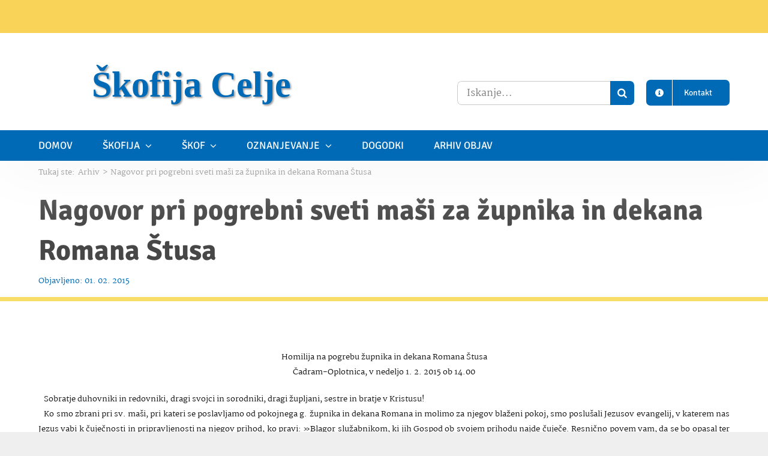

--- FILE ---
content_type: text/html; charset=UTF-8
request_url: https://skofija-celje.si/nagovor-pri-pogrebni-sevti-masi-za-zupnika-in-dekana-romana-stusa/
body_size: 28438
content:
<!DOCTYPE html><html class="avada-html-layout-wide avada-html-header-position-top avada-is-100-percent-template avada-has-page-background-pattern" lang="sl-SI" prefix="og: http://ogp.me/ns# fb: http://ogp.me/ns/fb#"><head><script data-no-optimize="1">var litespeed_docref=sessionStorage.getItem("litespeed_docref");litespeed_docref&&(Object.defineProperty(document,"referrer",{get:function(){return litespeed_docref}}),sessionStorage.removeItem("litespeed_docref"));</script> <meta http-equiv="X-UA-Compatible" content="IE=edge" /><meta http-equiv="Content-Type" content="text/html; charset=utf-8"/><meta name="viewport" content="width=device-width, initial-scale=1" /><title>Nagovor pri pogrebni sveti maši za župnika in dekana Romana Štusa &#8211; Škofija Celje</title><meta name='robots' content='max-image-preview:large' /><style>img:is([sizes="auto" i], [sizes^="auto," i]) { contain-intrinsic-size: 3000px 1500px }</style><link rel="alternate" type="application/rss+xml" title="Škofija Celje &raquo; Vir" href="https://skofija-celje.si/feed/" /><link rel="alternate" type="application/rss+xml" title="Škofija Celje &raquo; Vir komentarjev" href="https://skofija-celje.si/comments/feed/" /><link rel="shortcut icon" href="https://skofija-celje.si/wp-content/uploads/2021/12/skofija-celje-grb-favicon.png" type="image/x-icon" /><meta name="description" content="Homilija na pogrebu župnika in dekana Romana ŠtusaČadram-Oplotnica, v nedeljo 1. 2. 2015 ob 14.00
&nbsp;&nbsp; Sobratje duhovniki in redovniki, dragi svojci in sorodniki, dragi župljani, sestre in bratje v Kristusu!&nbsp;&nbsp; Ko smo zbrani pri sv. maši, pri kateri se"/><meta property="og:locale" content="sl_SI"/><meta property="og:type" content="article"/><meta property="og:site_name" content="Škofija Celje"/><meta property="og:title" content="  Nagovor pri pogrebni sveti maši za župnika in dekana Romana Štusa"/><meta property="og:description" content="Homilija na pogrebu župnika in dekana Romana ŠtusaČadram-Oplotnica, v nedeljo 1. 2. 2015 ob 14.00
&nbsp;&nbsp; Sobratje duhovniki in redovniki, dragi svojci in sorodniki, dragi župljani, sestre in bratje v Kristusu!&nbsp;&nbsp; Ko smo zbrani pri sv. maši, pri kateri se"/><meta property="og:url" content="https://skofija-celje.si/nagovor-pri-pogrebni-sevti-masi-za-zupnika-in-dekana-romana-stusa/"/><meta property="article:published_time" content="2015-02-01T14:36:33+01:00"/><meta property="article:modified_time" content="2022-02-18T21:21:32+01:00"/><meta name="author" content="itmelona"/><meta property="og:image" content="https://skofija-celje.si/wp-content/uploads/2015/02/roman_stus.jpg"/><meta property="og:image:width" content="70"/><meta property="og:image:height" content="95"/><meta property="og:image:type" content="image/jpeg"/><link data-optimized="2" rel="stylesheet" href="https://skofija-celje.si/wp-content/litespeed/css/e10c213d6ee9047aa26831feeb151902.css?ver=8215f" /> <script type="litespeed/javascript" data-src="https://skofija-celje.si/wp-includes/js/jquery/jquery.min.js" id="jquery-core-js"></script> <script id="mec-frontend-script-js-extra" type="litespeed/javascript">var mecdata={"day":"dan","days":"dni","hour":"ura","hours":"ur","minute":"minuta","minutes":"minut","second":"sekunda","seconds":"sekund","elementor_edit_mode":"no","recapcha_key":"","ajax_url":"https:\/\/skofija-celje.si\/wp-admin\/admin-ajax.php","fes_nonce":"eeaa661832","current_year":"2025","current_month":"11","datepicker_format":"dd.mm.yy&d.m.Y"}</script> <link rel="https://api.w.org/" href="https://skofija-celje.si/wp-json/" /><link rel="alternate" title="JSON" type="application/json" href="https://skofija-celje.si/wp-json/wp/v2/posts/6476" /><link rel="EditURI" type="application/rsd+xml" title="RSD" href="https://skofija-celje.si/xmlrpc.php?rsd" /><meta name="generator" content="WordPress 6.8.1" /><link rel="canonical" href="https://skofija-celje.si/nagovor-pri-pogrebni-sevti-masi-za-zupnika-in-dekana-romana-stusa/" /><link rel='shortlink' href='https://skofija-celje.si/?p=6476' /><link rel="alternate" title="oEmbed (JSON)" type="application/json+oembed" href="https://skofija-celje.si/wp-json/oembed/1.0/embed?url=https%3A%2F%2Fskofija-celje.si%2Fnagovor-pri-pogrebni-sevti-masi-za-zupnika-in-dekana-romana-stusa%2F" /><link rel="alternate" title="oEmbed (XML)" type="text/xml+oembed" href="https://skofija-celje.si/wp-json/oembed/1.0/embed?url=https%3A%2F%2Fskofija-celje.si%2Fnagovor-pri-pogrebni-sevti-masi-za-zupnika-in-dekana-romana-stusa%2F&#038;format=xml" /><link rel="preload" href="https://fonts.gstatic.com/s/martel/v11/PN_xRfK9oXHga0XdaMg_vT0.woff2" as="font" type="font/woff2" crossorigin><link rel="preload" href="https://fonts.gstatic.com/s/martel/v11/PN_xRfK9oXHga0XdZsg_.woff2" as="font" type="font/woff2" crossorigin><link rel="preload" href="https://fonts.gstatic.com/s/signika/v25/vEFO2_JTCgwQ5ejvMV0Ox_Kg1UwJ0tKfX6bPjM7sfA.woff2" as="font" type="font/woff2" crossorigin><link rel="preload" href="https://fonts.gstatic.com/s/signika/v25/vEFO2_JTCgwQ5ejvMV0Ox_Kg1UwJ0tKfX6bBjM4.woff2" as="font" type="font/woff2" crossorigin><link rel="preload" href="https://fonts.gstatic.com/s/signikanegative/v25/E21x_cfngu7HiRpPX3ZpNE4kY5zKSPmJXkF0VDD2RAqnS43lvdlSuA.woff2" as="font" type="font/woff2" crossorigin><link rel="preload" href="https://fonts.gstatic.com/s/signikanegative/v25/E21x_cfngu7HiRpPX3ZpNE4kY5zKSPmJXkF0VDD2RAqnS43rvdk.woff2" as="font" type="font/woff2" crossorigin><style type="text/css" id="css-fb-visibility">@media screen and (max-width: 680px){.fusion-no-small-visibility{display:none !important;}body .sm-text-align-center{text-align:center !important;}body .sm-text-align-left{text-align:left !important;}body .sm-text-align-right{text-align:right !important;}body .sm-flex-align-center{justify-content:center !important;}body .sm-flex-align-flex-start{justify-content:flex-start !important;}body .sm-flex-align-flex-end{justify-content:flex-end !important;}body .sm-mx-auto{margin-left:auto !important;margin-right:auto !important;}body .sm-ml-auto{margin-left:auto !important;}body .sm-mr-auto{margin-right:auto !important;}body .fusion-absolute-position-small{position:absolute;top:auto;width:100%;}.awb-sticky.awb-sticky-small{ position: sticky; top: var(--awb-sticky-offset,0); }}@media screen and (min-width: 681px) and (max-width: 1100px){.fusion-no-medium-visibility{display:none !important;}body .md-text-align-center{text-align:center !important;}body .md-text-align-left{text-align:left !important;}body .md-text-align-right{text-align:right !important;}body .md-flex-align-center{justify-content:center !important;}body .md-flex-align-flex-start{justify-content:flex-start !important;}body .md-flex-align-flex-end{justify-content:flex-end !important;}body .md-mx-auto{margin-left:auto !important;margin-right:auto !important;}body .md-ml-auto{margin-left:auto !important;}body .md-mr-auto{margin-right:auto !important;}body .fusion-absolute-position-medium{position:absolute;top:auto;width:100%;}.awb-sticky.awb-sticky-medium{ position: sticky; top: var(--awb-sticky-offset,0); }}@media screen and (min-width: 1101px){.fusion-no-large-visibility{display:none !important;}body .lg-text-align-center{text-align:center !important;}body .lg-text-align-left{text-align:left !important;}body .lg-text-align-right{text-align:right !important;}body .lg-flex-align-center{justify-content:center !important;}body .lg-flex-align-flex-start{justify-content:flex-start !important;}body .lg-flex-align-flex-end{justify-content:flex-end !important;}body .lg-mx-auto{margin-left:auto !important;margin-right:auto !important;}body .lg-ml-auto{margin-left:auto !important;}body .lg-mr-auto{margin-right:auto !important;}body .fusion-absolute-position-large{position:absolute;top:auto;width:100%;}.awb-sticky.awb-sticky-large{ position: sticky; top: var(--awb-sticky-offset,0); }}</style> <script type="litespeed/javascript">var doc=document.documentElement;doc.setAttribute('data-useragent',navigator.userAgent)</script> <style type="text/css">.mec-event-grid-minimal .mec-modal-booking-button:hover, .mec-events-timeline-wrap .mec-organizer-item a, .mec-events-timeline-wrap .mec-organizer-item:after, .mec-events-timeline-wrap .mec-shortcode-organizers i, .mec-timeline-event .mec-modal-booking-button, .mec-wrap .mec-map-lightbox-wp.mec-event-list-classic .mec-event-date, .mec-timetable-t2-col .mec-modal-booking-button:hover, .mec-event-container-classic .mec-modal-booking-button:hover, .mec-calendar-events-side .mec-modal-booking-button:hover, .mec-event-grid-yearly  .mec-modal-booking-button, .mec-events-agenda .mec-modal-booking-button, .mec-event-grid-simple .mec-modal-booking-button, .mec-event-list-minimal  .mec-modal-booking-button:hover, .mec-timeline-month-divider,  .mec-wrap.colorskin-custom .mec-totalcal-box .mec-totalcal-view span:hover,.mec-wrap.colorskin-custom .mec-calendar.mec-event-calendar-classic .mec-selected-day,.mec-wrap.colorskin-custom .mec-color, .mec-wrap.colorskin-custom .mec-event-sharing-wrap .mec-event-sharing > li:hover a, .mec-wrap.colorskin-custom .mec-color-hover:hover, .mec-wrap.colorskin-custom .mec-color-before *:before ,.mec-wrap.colorskin-custom .mec-widget .mec-event-grid-classic.owl-carousel .owl-nav i,.mec-wrap.colorskin-custom .mec-event-list-classic a.magicmore:hover,.mec-wrap.colorskin-custom .mec-event-grid-simple:hover .mec-event-title,.mec-wrap.colorskin-custom .mec-single-event .mec-event-meta dd.mec-events-event-categories:before,.mec-wrap.colorskin-custom .mec-single-event-date:before,.mec-wrap.colorskin-custom .mec-single-event-time:before,.mec-wrap.colorskin-custom .mec-events-meta-group.mec-events-meta-group-venue:before,.mec-wrap.colorskin-custom .mec-calendar .mec-calendar-side .mec-previous-month i,.mec-wrap.colorskin-custom .mec-calendar .mec-calendar-side .mec-next-month:hover,.mec-wrap.colorskin-custom .mec-calendar .mec-calendar-side .mec-previous-month:hover,.mec-wrap.colorskin-custom .mec-calendar .mec-calendar-side .mec-next-month:hover,.mec-wrap.colorskin-custom .mec-calendar.mec-event-calendar-classic dt.mec-selected-day:hover,.mec-wrap.colorskin-custom .mec-infowindow-wp h5 a:hover, .colorskin-custom .mec-events-meta-group-countdown .mec-end-counts h3,.mec-calendar .mec-calendar-side .mec-next-month i,.mec-wrap .mec-totalcal-box i,.mec-calendar .mec-event-article .mec-event-title a:hover,.mec-attendees-list-details .mec-attendee-profile-link a:hover,.mec-wrap.colorskin-custom .mec-next-event-details li i, .mec-next-event-details i:before, .mec-marker-infowindow-wp .mec-marker-infowindow-count, .mec-next-event-details a,.mec-wrap.colorskin-custom .mec-events-masonry-cats a.mec-masonry-cat-selected,.lity .mec-color,.lity .mec-color-before :before,.lity .mec-color-hover:hover,.lity .mec-wrap .mec-color,.lity .mec-wrap .mec-color-before :before,.lity .mec-wrap .mec-color-hover:hover,.leaflet-popup-content .mec-color,.leaflet-popup-content .mec-color-before :before,.leaflet-popup-content .mec-color-hover:hover,.leaflet-popup-content .mec-wrap .mec-color,.leaflet-popup-content .mec-wrap .mec-color-before :before,.leaflet-popup-content .mec-wrap .mec-color-hover:hover, .mec-calendar.mec-calendar-daily .mec-calendar-d-table .mec-daily-view-day.mec-daily-view-day-active.mec-color, .mec-map-boxshow div .mec-map-view-event-detail.mec-event-detail i,.mec-map-boxshow div .mec-map-view-event-detail.mec-event-detail:hover,.mec-map-boxshow .mec-color,.mec-map-boxshow .mec-color-before :before,.mec-map-boxshow .mec-color-hover:hover,.mec-map-boxshow .mec-wrap .mec-color,.mec-map-boxshow .mec-wrap .mec-color-before :before,.mec-map-boxshow .mec-wrap .mec-color-hover:hover, .mec-choosen-time-message, .mec-booking-calendar-month-navigation .mec-next-month:hover, .mec-booking-calendar-month-navigation .mec-previous-month:hover, .mec-yearly-view-wrap .mec-agenda-event-title a:hover, .mec-yearly-view-wrap .mec-yearly-title-sec .mec-next-year i, .mec-yearly-view-wrap .mec-yearly-title-sec .mec-previous-year i, .mec-yearly-view-wrap .mec-yearly-title-sec .mec-next-year:hover, .mec-yearly-view-wrap .mec-yearly-title-sec .mec-previous-year:hover, .mec-av-spot .mec-av-spot-head .mec-av-spot-box span, .mec-wrap.colorskin-custom .mec-calendar .mec-calendar-side .mec-previous-month:hover .mec-load-month-link, .mec-wrap.colorskin-custom .mec-calendar .mec-calendar-side .mec-next-month:hover .mec-load-month-link, .mec-yearly-view-wrap .mec-yearly-title-sec .mec-previous-year:hover .mec-load-month-link, .mec-yearly-view-wrap .mec-yearly-title-sec .mec-next-year:hover .mec-load-month-link, .mec-skin-list-events-container .mec-data-fields-tooltip .mec-data-fields-tooltip-box ul .mec-event-data-field-item a, .mec-booking-shortcode .mec-event-ticket-name, .mec-booking-shortcode .mec-event-ticket-price, .mec-booking-shortcode .mec-ticket-variation-name, .mec-booking-shortcode .mec-ticket-variation-price, .mec-booking-shortcode label, .mec-booking-shortcode .nice-select, .mec-booking-shortcode input, .mec-booking-shortcode span.mec-book-price-detail-description, .mec-booking-shortcode .mec-ticket-name, .mec-booking-shortcode label.wn-checkbox-label, .mec-wrap.mec-cart table tr td a {color: #0093d0}.mec-skin-carousel-container .mec-event-footer-carousel-type3 .mec-modal-booking-button:hover, .mec-wrap.colorskin-custom .mec-event-sharing .mec-event-share:hover .event-sharing-icon,.mec-wrap.colorskin-custom .mec-event-grid-clean .mec-event-date,.mec-wrap.colorskin-custom .mec-event-list-modern .mec-event-sharing > li:hover a i,.mec-wrap.colorskin-custom .mec-event-list-modern .mec-event-sharing .mec-event-share:hover .mec-event-sharing-icon,.mec-wrap.colorskin-custom .mec-event-list-modern .mec-event-sharing li:hover a i,.mec-wrap.colorskin-custom .mec-calendar:not(.mec-event-calendar-classic) .mec-selected-day,.mec-wrap.colorskin-custom .mec-calendar .mec-selected-day:hover,.mec-wrap.colorskin-custom .mec-calendar .mec-calendar-row  dt.mec-has-event:hover,.mec-wrap.colorskin-custom .mec-calendar .mec-has-event:after, .mec-wrap.colorskin-custom .mec-bg-color, .mec-wrap.colorskin-custom .mec-bg-color-hover:hover, .colorskin-custom .mec-event-sharing-wrap:hover > li, .mec-wrap.colorskin-custom .mec-totalcal-box .mec-totalcal-view span.mec-totalcalview-selected,.mec-wrap .flip-clock-wrapper ul li a div div.inn,.mec-wrap .mec-totalcal-box .mec-totalcal-view span.mec-totalcalview-selected,.event-carousel-type1-head .mec-event-date-carousel,.mec-event-countdown-style3 .mec-event-date,#wrap .mec-wrap article.mec-event-countdown-style1,.mec-event-countdown-style1 .mec-event-countdown-part3 a.mec-event-button,.mec-wrap .mec-event-countdown-style2,.mec-map-get-direction-btn-cnt input[type="submit"],.mec-booking button,span.mec-marker-wrap,.mec-wrap.colorskin-custom .mec-timeline-events-container .mec-timeline-event-date:before, .mec-has-event-for-booking.mec-active .mec-calendar-novel-selected-day, .mec-booking-tooltip.multiple-time .mec-booking-calendar-date.mec-active, .mec-booking-tooltip.multiple-time .mec-booking-calendar-date:hover, .mec-ongoing-normal-label, .mec-calendar .mec-has-event:after, .mec-event-list-modern .mec-event-sharing li:hover .telegram{background-color: #0093d0;}.mec-booking-tooltip.multiple-time .mec-booking-calendar-date:hover, .mec-calendar-day.mec-active .mec-booking-tooltip.multiple-time .mec-booking-calendar-date.mec-active{ background-color: #0093d0;}.mec-skin-carousel-container .mec-event-footer-carousel-type3 .mec-modal-booking-button:hover, .mec-timeline-month-divider, .mec-wrap.colorskin-custom .mec-single-event .mec-speakers-details ul li .mec-speaker-avatar a:hover img,.mec-wrap.colorskin-custom .mec-event-list-modern .mec-event-sharing > li:hover a i,.mec-wrap.colorskin-custom .mec-event-list-modern .mec-event-sharing .mec-event-share:hover .mec-event-sharing-icon,.mec-wrap.colorskin-custom .mec-event-list-standard .mec-month-divider span:before,.mec-wrap.colorskin-custom .mec-single-event .mec-social-single:before,.mec-wrap.colorskin-custom .mec-single-event .mec-frontbox-title:before,.mec-wrap.colorskin-custom .mec-calendar .mec-calendar-events-side .mec-table-side-day, .mec-wrap.colorskin-custom .mec-border-color, .mec-wrap.colorskin-custom .mec-border-color-hover:hover, .colorskin-custom .mec-single-event .mec-frontbox-title:before, .colorskin-custom .mec-single-event .mec-wrap-checkout h4:before, .colorskin-custom .mec-single-event .mec-events-meta-group-booking form > h4:before, .mec-wrap.colorskin-custom .mec-totalcal-box .mec-totalcal-view span.mec-totalcalview-selected,.mec-wrap .mec-totalcal-box .mec-totalcal-view span.mec-totalcalview-selected,.event-carousel-type1-head .mec-event-date-carousel:after,.mec-wrap.colorskin-custom .mec-events-masonry-cats a.mec-masonry-cat-selected, .mec-marker-infowindow-wp .mec-marker-infowindow-count, .mec-wrap.colorskin-custom .mec-events-masonry-cats a:hover, .mec-has-event-for-booking .mec-calendar-novel-selected-day, .mec-booking-tooltip.multiple-time .mec-booking-calendar-date.mec-active, .mec-booking-tooltip.multiple-time .mec-booking-calendar-date:hover, .mec-virtual-event-history h3:before, .mec-booking-tooltip.multiple-time .mec-booking-calendar-date:hover, .mec-calendar-day.mec-active .mec-booking-tooltip.multiple-time .mec-booking-calendar-date.mec-active, .mec-rsvp-form-box form > h4:before, .mec-wrap .mec-box-title::before, .mec-box-title::before  {border-color: #0093d0;}.mec-wrap.colorskin-custom .mec-event-countdown-style3 .mec-event-date:after,.mec-wrap.colorskin-custom .mec-month-divider span:before, .mec-calendar.mec-event-container-simple dl dt.mec-selected-day, .mec-calendar.mec-event-container-simple dl dt.mec-selected-day:hover{border-bottom-color:#0093d0;}.mec-wrap.colorskin-custom  article.mec-event-countdown-style1 .mec-event-countdown-part2:after{border-color: transparent transparent transparent #0093d0;}.mec-wrap.colorskin-custom .mec-box-shadow-color { box-shadow: 0 4px 22px -7px #0093d0;}.mec-events-timeline-wrap .mec-shortcode-organizers, .mec-timeline-event .mec-modal-booking-button, .mec-events-timeline-wrap:before, .mec-wrap.colorskin-custom .mec-timeline-event-local-time, .mec-wrap.colorskin-custom .mec-timeline-event-time ,.mec-wrap.colorskin-custom .mec-timeline-event-location,.mec-choosen-time-message { background: rgba(0,147,208,.11);}.mec-wrap.colorskin-custom .mec-timeline-events-container .mec-timeline-event-date:after{ background: rgba(0,147,208,.3);}.mec-booking-shortcode button { box-shadow: 0 2px 2px rgba(0 147 208 / 27%);}.mec-booking-shortcode button.mec-book-form-back-button{ background-color: rgba(0 147 208 / 40%);}.mec-events-meta-group-booking-shortcode{ background: rgba(0,147,208,.14);}.mec-booking-shortcode label.wn-checkbox-label, .mec-booking-shortcode .nice-select,.mec-booking-shortcode input, .mec-booking-shortcode .mec-book-form-gateway-label input[type=radio]:before, .mec-booking-shortcode input[type=radio]:checked:before, .mec-booking-shortcode ul.mec-book-price-details li, .mec-booking-shortcode ul.mec-book-price-details{ border-color: rgba(0 147 208 / 27%) !important;}.mec-booking-shortcode input::-webkit-input-placeholder,.mec-booking-shortcode textarea::-webkit-input-placeholder{color: #0093d0}.mec-booking-shortcode input::-moz-placeholder,.mec-booking-shortcode textarea::-moz-placeholder{color: #0093d0}.mec-booking-shortcode input:-ms-input-placeholder,.mec-booking-shortcode textarea:-ms-input-placeholder {color: #0093d0}.mec-booking-shortcode input:-moz-placeholder,.mec-booking-shortcode textarea:-moz-placeholder {color: #0093d0}.mec-booking-shortcode label.wn-checkbox-label:after, .mec-booking-shortcode label.wn-checkbox-label:before, .mec-booking-shortcode input[type=radio]:checked:after{background-color: #0093d0}</style> <script type="litespeed/javascript" data-src="https://www.googletagmanager.com/gtag/js?id=G-7XVBLL6Q4F"></script> <script type="litespeed/javascript">window.dataLayer=window.dataLayer||[];function gtag(){dataLayer.push(arguments)}
gtag('js',new Date());gtag('config','G-7XVBLL6Q4F')</script> </head><body class="wp-singular post-template-default single single-post postid-6476 single-format-standard wp-theme-Avada wp-child-theme-Avada-Child-Theme fusion-image-hovers fusion-pagination-sizing fusion-button_type-flat fusion-button_span-no fusion-button_gradient-radial avada-image-rollover-circle-yes avada-image-rollover-no fusion-body ltr fusion-sticky-header no-tablet-sticky-header no-mobile-sticky-header no-mobile-slidingbar no-mobile-totop fusion-disable-outline fusion-sub-menu-fade mobile-logo-pos-left layout-wide-mode avada-has-boxed-modal-shadow-light layout-scroll-offset-full avada-has-zero-margin-offset-top fusion-top-header menu-text-align-center mobile-menu-design-classic fusion-show-pagination-text fusion-header-layout-v3 avada-responsive avada-footer-fx-none avada-menu-highlight-style-bar fusion-search-form-clean fusion-main-menu-search-overlay fusion-avatar-circle avada-dropdown-styles avada-blog-layout-large avada-blog-archive-layout-grid avada-header-shadow-no avada-menu-icon-position-left avada-has-megamenu-shadow avada-has-mobile-menu-search avada-has-main-nav-search-icon avada-has-breadcrumb-mobile-hidden avada-has-titlebar-bar_and_content avada-header-border-color-full-transparent avada-has-transparent-timeline_color avada-has-pagination-width_height avada-flyout-menu-direction-fade avada-ec-views-v1" data-awb-post-id="6476">
<a class="skip-link screen-reader-text" href="#content">Preskoči na vsebino</a><div id="boxed-wrapper"><div id="wrapper" class="fusion-wrapper"><div id="home" style="position:relative;top:-1px;"></div><div class="fusion-tb-header"><div class="fusion-fullwidth fullwidth-box fusion-builder-row-1 fusion-flex-container has-pattern-background has-mask-background nonhundred-percent-fullwidth non-hundred-percent-height-scrolling fusion-no-small-visibility fusion-no-medium-visibility" style="--awb-border-radius-top-left:0px;--awb-border-radius-top-right:0px;--awb-border-radius-bottom-right:0px;--awb-border-radius-bottom-left:0px;--awb-background-image:radial-gradient(circle at center center, var(--awb-color6) 0%,var(--awb-color6) 100%);--awb-flex-wrap:wrap;" ><div class="fusion-builder-row fusion-row fusion-flex-align-items-flex-start fusion-flex-justify-content-center fusion-flex-content-wrap" style="max-width:1216.8px;margin-left: calc(-4% / 2 );margin-right: calc(-4% / 2 );"><div class="fusion-layout-column fusion_builder_column fusion-builder-column-0 fusion_builder_column_1_1 1_1 fusion-flex-column" style="--awb-bg-size:cover;--awb-width-large:100%;--awb-margin-top-large:0px;--awb-spacing-right-large:1.92%;--awb-margin-bottom-large:0px;--awb-spacing-left-large:1.92%;--awb-width-medium:100%;--awb-order-medium:0;--awb-spacing-right-medium:1.92%;--awb-spacing-left-medium:1.92%;--awb-width-small:100%;--awb-order-small:0;--awb-spacing-right-small:1.92%;--awb-spacing-left-small:1.92%;"><div class="fusion-column-wrapper fusion-column-has-shadow fusion-flex-justify-content-center fusion-content-layout-row fusion-flex-align-items-center"><div class="fusion-text fusion-text-1 fusion-animated fusion-text-no-margin" style="--awb-font-size:16px;--awb-text-color:#474747;--awb-margin-right:15px;--awb-margin-bottom:0px;--awb-text-font-family:&quot;Signika&quot;;--awb-text-font-style:normal;--awb-text-font-weight:400;" data-animationType="fadeInLeft" data-animationDuration="1.0" data-animationOffset="top-into-view"><p style="text-align: center;">V SVETEM DUHU SE PREPOZNAVAMO IN OBLIKUJEMO KOT DEJAVNI IN SOČUTNI ČLANI OBČESTEV, KOT MISIJONARSKI UČENCI IN VODITELJI.</p></div><div class="sm-text-align-center" style="text-align:right;"><a class="fusion-button button-flat fusion-button-default-size button-custom fusion-button-default button-1 fusion-button-span-no fusion-button-default-type fusion-animated" style="--button_accent_color:#3d3d3d;--button_border_color:#3d3d3d;--button_accent_hover_color:#3d3d3d;--button_border_hover_color:#3d3d3d;--button_border_width-top:1px;--button_border_width-right:1px;--button_border_width-bottom:1px;--button_border_width-left:1px;--button_gradient_angle:180deg;--button_gradient_top_color:rgba(255,255,255,0);--button_gradient_bottom_color:rgba(255,255,255,0);--button_gradient_top_color_hover:var(--awb-color4);--button_gradient_bottom_color_hover:var(--awb-color4);--button_padding-top:7px;--button_padding-right:10px;--button_padding-bottom:5px;--button_padding-left:10px;--button_margin-top:12px;--button_margin-bottom:15px;" data-animationType="fadeInRight" data-animationDuration="1.0" data-animationOffset="top-into-view" target="_self" href="https://skofija-celje.si/vizija-skofije-celje/"><span class="fusion-button-text awb-button__text awb-button__text--default">Vizija Škofije Celje</span></a></div></div></div></div></div><div class="fusion-fullwidth fullwidth-box fusion-builder-row-2 fusion-flex-container has-pattern-background has-mask-background nonhundred-percent-fullwidth non-hundred-percent-height-scrolling fusion-no-large-visibility fusion-custom-z-index" style="--awb-border-radius-top-left:0px;--awb-border-radius-top-right:0px;--awb-border-radius-bottom-right:0px;--awb-border-radius-bottom-left:0px;--awb-z-index:1000;--awb-background-image:radial-gradient(circle at center center, var(--awb-color4) 0%,var(--awb-color6) 100%);--awb-flex-wrap:wrap;" ><div class="fusion-builder-row fusion-row fusion-flex-align-items-flex-start fusion-flex-justify-content-center fusion-flex-content-wrap" style="max-width:1216.8px;margin-left: calc(-4% / 2 );margin-right: calc(-4% / 2 );"><div class="fusion-layout-column fusion_builder_column fusion-builder-column-1 fusion_builder_column_1_1 1_1 fusion-flex-column" style="--awb-bg-size:cover;--awb-width-large:100%;--awb-margin-top-large:0px;--awb-spacing-right-large:1.92%;--awb-margin-bottom-large:0px;--awb-spacing-left-large:1.92%;--awb-width-medium:100%;--awb-order-medium:0;--awb-spacing-right-medium:1.92%;--awb-spacing-left-medium:1.92%;--awb-width-small:100%;--awb-order-small:0;--awb-spacing-right-small:1.92%;--awb-spacing-left-small:1.92%;"><div class="fusion-column-wrapper fusion-column-has-shadow fusion-flex-justify-content-center fusion-content-layout-row fusion-flex-align-items-center"><div class="fusion-text fusion-text-2 fusion-animated fusion-text-no-margin" style="--awb-font-size:14px;--awb-text-color:#474747;--awb-margin-top:10px;--awb-margin-right:15px;--awb-margin-bottom:0px;--awb-text-font-family:&quot;Signika&quot;;--awb-text-font-style:normal;--awb-text-font-weight:400;" data-animationType="fadeInLeft" data-animationDuration="1.0" data-animationOffset="top-into-view"><p style="text-align: center;">V SVETEM DUHU SE PREPOZNAVAMO IN OBLIKUJEMO KOT DEJAVNI IN SOČUTNI ČLANI OBČESTEV, KOT MISIJONARSKI UČENCI IN VODITELJI.</p></div><div class="sm-text-align-center" style="text-align:right;"><a class="fusion-button button-flat fusion-button-default-size button-custom fusion-button-default button-2 fusion-button-span-no fusion-button-default-type fusion-animated" style="--button_accent_color:#3d3d3d;--button_border_color:#3d3d3d;--button_accent_hover_color:#3d3d3d;--button_border_hover_color:#3d3d3d;--button_border_width-top:1px;--button_border_width-right:1px;--button_border_width-bottom:1px;--button_border_width-left:1px;--button_gradient_angle:180deg;--button_gradient_top_color:rgba(255,255,255,0);--button_gradient_bottom_color:rgba(255,255,255,0);--button_gradient_top_color_hover:var(--awb-color4);--button_gradient_bottom_color_hover:var(--awb-color4);--button_padding-top:7px;--button_padding-right:10px;--button_padding-bottom:5px;--button_padding-left:10px;--button_margin-top:12px;--button_margin-bottom:15px;" data-animationType="fadeInRight" data-animationDuration="1.0" data-animationOffset="top-into-view" target="_self" href="https://skofija-celje.si/vizija-skofije-celje/"><span class="fusion-button-text awb-button__text awb-button__text--default">Vizija Škofije Celje</span></a></div></div></div></div></div><div class="fusion-fullwidth fullwidth-box fusion-builder-row-3 fusion-flex-container nonhundred-percent-fullwidth non-hundred-percent-height-scrolling fusion-no-small-visibility fusion-custom-z-index" style="--awb-border-radius-top-left:0px;--awb-border-radius-top-right:0px;--awb-border-radius-bottom-right:0px;--awb-border-radius-bottom-left:0px;--awb-z-index:999;--awb-padding-top:20px;--awb-padding-bottom:20px;--awb-margin-top:0px;--awb-margin-bottom:0px;--awb-background-color:#ffffff;--awb-flex-wrap:wrap;" ><div class="fusion-builder-row fusion-row fusion-flex-align-items-center fusion-flex-justify-content-flex-end fusion-flex-content-wrap" style="max-width:calc( 1170px + 0px );margin-left: calc(-0px / 2 );margin-right: calc(-0px / 2 );"><div class="fusion-layout-column fusion_builder_column fusion-builder-column-2 fusion_builder_column_1_2 1_2 fusion-flex-column" style="--awb-bg-size:cover;--awb-width-large:50%;--awb-margin-top-large:0px;--awb-spacing-right-large:0px;--awb-margin-bottom-large:0px;--awb-spacing-left-large:0px;--awb-width-medium:50%;--awb-order-medium:0;--awb-spacing-right-medium:0px;--awb-spacing-left-medium:0px;--awb-width-small:100%;--awb-order-small:0;--awb-spacing-right-small:0px;--awb-spacing-left-small:0px;"><div class="fusion-column-wrapper fusion-column-has-shadow fusion-flex-justify-content-flex-start fusion-content-layout-row fusion-flex-align-items-center"><div class="fusion-image-element " style="text-align:left;--awb-margin-right:20px;--awb-max-width:80px;--awb-caption-title-font-family:var(--h2_typography-font-family);--awb-caption-title-font-weight:var(--h2_typography-font-weight);--awb-caption-title-font-style:var(--h2_typography-font-style);--awb-caption-title-size:var(--h2_typography-font-size);--awb-caption-title-transform:var(--h2_typography-text-transform);--awb-caption-title-line-height:var(--h2_typography-line-height);--awb-caption-title-letter-spacing:var(--h2_typography-letter-spacing);"><span class=" has-fusion-standard-logo has-fusion-mobile-logo fusion-imageframe imageframe-none imageframe-1 hover-type-none"><a class="fusion-no-lightbox" href="https://skofija-celje.si/" target="_self"><img decoding="async" src="https://skofija-celje.si/wp-content/uploads/2022/03/skofija-celje-grb-s-krizem-h121.png" data-orig-src="https://skofija-celje.si/wp-content/uploads/2022/03/skofija-celje-grb-s-krizem-h121.png" srcset="data:image/svg+xml,%3Csvg%20xmlns%3D%27http%3A%2F%2Fwww.w3.org%2F2000%2Fsvg%27%20width%3D%2769%27%20height%3D%27121%27%20viewBox%3D%270%200%2069%20121%27%3E%3Crect%20width%3D%2769%27%20height%3D%27121%27%20fill-opacity%3D%220%22%2F%3E%3C%2Fsvg%3E" data-srcset="https://skofija-celje.si/wp-content/uploads/2022/03/skofija-celje-grb-s-krizem-h121.png 1x, https://skofija-celje.si/wp-content/uploads/2022/03/skofija-celje-grb-s-krizem-h242.png 2x" style="max-height:121px;height:auto;" retina_url="https://skofija-celje.si/wp-content/uploads/2022/03/skofija-celje-grb-s-krizem-h242.png" width="69" height="121" class="lazyload img-responsive fusion-standard-logo" alt="Škofija Celje Logo" /><img decoding="async" src="https://skofija-celje.si/wp-content/uploads/2022/03/skofija-celje-grb-s-krizem-h121.png" data-orig-src="https://skofija-celje.si/wp-content/uploads/2022/03/skofija-celje-grb-s-krizem-h71.png" srcset="data:image/svg+xml,%3Csvg%20xmlns%3D%27http%3A%2F%2Fwww.w3.org%2F2000%2Fsvg%27%20width%3D%2769%27%20height%3D%27121%27%20viewBox%3D%270%200%2069%20121%27%3E%3Crect%20width%3D%2769%27%20height%3D%27121%27%20fill-opacity%3D%220%22%2F%3E%3C%2Fsvg%3E" data-srcset="https://skofija-celje.si/wp-content/uploads/2022/03/skofija-celje-grb-s-krizem-h71.png 1x, https://skofija-celje.si/wp-content/uploads/2022/03/skofija-celje-grb-s-krizem-h142.png 2x" style="max-height:71px;height:auto;" retina_url="https://skofija-celje.si/wp-content/uploads/2022/03/skofija-celje-grb-s-krizem-h142.png" width="40" height="71" class="lazyload img-responsive fusion-mobile-logo" alt="Škofija Celje Logo" /></a></span></div><div class="fusion-title title fusion-title-1 fusion-sep-none fusion-title-text fusion-title-size-one" style="--awb-text-color:#006ab6;--awb-margin-bottom:0px;--awb-font-size:60px;"><h1 class="fusion-title-heading title-heading-left" style="font-family:&quot;Big Shoulders Inline Text&quot;;font-style:normal;font-weight:800;margin:0;font-size:1em;line-height:1em;text-shadow:2px 2px 3px #999999;"><a href="https://skofija-celje.si/" class="awb-custom-text-color awb-custom-text-hover-color" target="_self">Škofija Celje</a></h1></div><div class="fusion-separator fusion-full-width-sep" style="align-self: center;margin-left: auto;margin-right: auto;margin-top:1px;margin-bottom:0px;width:100%;"></div></div></div><div class="fusion-layout-column fusion_builder_column fusion-builder-column-3 fusion_builder_column_1_2 1_2 fusion-flex-column fusion-flex-align-self-flex-end" style="--awb-bg-size:cover;--awb-width-large:50%;--awb-margin-top-large:0px;--awb-spacing-right-large:0px;--awb-margin-bottom-large:0px;--awb-spacing-left-large:0px;--awb-width-medium:50%;--awb-order-medium:0;--awb-spacing-right-medium:0px;--awb-spacing-left-medium:0px;--awb-width-small:100%;--awb-order-small:0;--awb-spacing-right-small:0px;--awb-spacing-left-small:0px;"><div class="fusion-column-wrapper fusion-column-has-shadow fusion-flex-justify-content-flex-end fusion-content-layout-row"><div class="fusion-search-element fusion-search-element-1 fusion-search-form-classic" style="--awb-margin-top:2px;--awb-margin-right:20px;--awb-input-height:40px;--awb-border-radius:7px;--awb-text-color:#7f7f7f;--awb-border-color:#c9c9c9;--awb-text-size:16px;"><form role="search" class="searchform fusion-search-form  fusion-live-search fusion-search-form-classic" method="get" action="https://skofija-celje.si/"><div class="fusion-search-form-content"><div class="fusion-search-field search-field">
<label><span class="screen-reader-text">Rezultati iskanja za:</span>
<input type="search" class="s fusion-live-search-input" name="s" id="fusion-live-search-input-0" autocomplete="off" placeholder="Iskanje..." required aria-required="true" aria-label="Iskanje..."/>
</label></div><div class="fusion-search-button search-button">
<input type="submit" class="fusion-search-submit searchsubmit" aria-label="Iskanje" value="&#xf002;" /><div class="fusion-slider-loading"></div></div><input type="hidden" name="post_type[]" value="post" /><input type="hidden" name="post_type[]" value="page" /><input type="hidden" name="search_limit_to_post_titles" value="0" /><input type="hidden" name="add_woo_product_skus" value="0" /><input type="hidden" name="live_min_character" value="4" /><input type="hidden" name="live_posts_per_page" value="100" /><input type="hidden" name="live_search_display_featured_image" value="1" /><input type="hidden" name="live_search_display_post_type" value="1" /><input type="hidden" name="fs" value="1" /></div><div class="fusion-search-results-wrapper"><div class="fusion-search-results"></div></div></form></div><nav class="awb-menu awb-menu_row awb-menu_em-hover mobile-mode-collapse-to-button awb-menu_icons-left awb-menu_dc-yes mobile-trigger-fullwidth-off awb-menu_mobile-toggle awb-menu_indent-left mobile-size-full-absolute loading mega-menu-loading awb-menu_desktop awb-menu_dropdown awb-menu_expand-right awb-menu_transition-fade" style="--awb-text-transform:none;--awb-gap:30px;--awb-align-items:flex-start;--awb-justify-content:flex-end;--awb-active-color:#bc4b20;--awb-submenu-text-transform:none;--awb-icons-hover-color:#bc4b20;--awb-main-justify-content:flex-start;--awb-mobile-justify:flex-start;--awb-mobile-caret-left:auto;--awb-mobile-caret-right:0;--awb-fusion-font-family-typography:inherit;--awb-fusion-font-style-typography:normal;--awb-fusion-font-weight-typography:400;--awb-fusion-font-family-submenu-typography:inherit;--awb-fusion-font-style-submenu-typography:normal;--awb-fusion-font-weight-submenu-typography:400;--awb-fusion-font-family-mobile-typography:inherit;--awb-fusion-font-style-mobile-typography:normal;--awb-fusion-font-weight-mobile-typography:400;" aria-label="Top menu" data-breakpoint="680" data-count="0" data-transition-type="fade" data-transition-time="300" data-expand="right"><button type="button" class="awb-menu__m-toggle awb-menu__m-toggle_no-text" aria-expanded="false" aria-controls="menu-top-menu"><span class="awb-menu__m-toggle-inner"><span class="collapsed-nav-text"><span class="screen-reader-text">Vklopi/Izklopi navigacijo</span></span><span class="awb-menu__m-collapse-icon awb-menu__m-collapse-icon_no-text"><span class="awb-menu__m-collapse-icon-open awb-menu__m-collapse-icon-open_no-text fa-bars fas"></span><span class="awb-menu__m-collapse-icon-close awb-menu__m-collapse-icon-close_no-text fa-times fas"></span></span></span></button><ul id="menu-top-menu" class="fusion-menu awb-menu__main-ul awb-menu__main-ul_row"><li  id="menu-item-5822"  class="menu-item menu-item-type-post_type menu-item-object-page menu-item-has-children menu-item-5822 awb-menu__li awb-menu__main-li fusion-megamenu-menu fusion-has-all-widgets awb-menu__li_button"  data-item-id="5822"><a  href="https://skofija-celje.si/kontakt/" class="awb-menu__main-a awb-menu__main-a_button"><span class="menu-text fusion-button button-default button-large"><span class="button-icon-divider-left fusion-megamenu-icon"><i class="glyphicon fa-info-circle fas" aria-hidden="true"></i></span><span class="fusion-button-text-left">Kontakt</span></span></a><button type="button" aria-label="Open submenu of Kontakt" aria-expanded="false" class="awb-menu__open-nav-submenu_mobile awb-menu__open-nav-submenu_main"></button><div class="fusion-megamenu-wrapper fusion-columns-1 columns-per-row-1 columns-1 col-span-2"><div class="row"><div class="fusion-megamenu-holder lazyload" style="width:351px;" data-width="351px"><ul class="fusion-megamenu"><li  id="menu-item-5790"  class="menu-item menu-item-type-custom menu-item-object-custom menu-item-5790 awb-menu__li fusion-megamenu-submenu fusion-megamenu-submenu-notitle fusion-megamenu-columns-1 col-lg-12 col-md-12 col-sm-12"  style="width:100%;"><div class="fusion-megamenu-widgets-container second-level-widget"><div id="text-2" class="widget widget_text" style="padding: 15px;background-color: #f2f2f2;border-radius: 7px;overflow:hidden;border-style: solid;border-color:transparent;border-width:0px;"><div class="textwidget"><p><strong>Telefon:</strong> 059 080 600</p><p><strong>E-naslov:</strong> <a href="mailto:ordinariat@skofija-celje.si" target="_blank" rel="noopener">ordinariat@skofija-celje.si</a></p><p><strong>Uradne ure:</strong> ob delovnih dneh<br />
od ponedeljka do petka<br />
<strong>od 9:00 do 12:00</strong></p></div></div></div></li></ul></div><div style="clear:both;"></div></div></div></li></ul></nav></div></div></div></div><div class="fusion-fullwidth fullwidth-box fusion-builder-row-4 fusion-flex-container nonhundred-percent-fullwidth non-hundred-percent-height-scrolling fusion-no-small-visibility fusion-sticky-container fusion-custom-z-index" style="--link_hover_color: #653695;--awb-border-color:#f8de67;--awb-border-radius-top-left:0px;--awb-border-radius-top-right:0px;--awb-border-radius-bottom-right:0px;--awb-border-radius-bottom-left:0px;--awb-z-index:152;--awb-padding-top:0px;--awb-padding-bottom:0px;--awb-padding-top-small:20px;--awb-padding-bottom-small:20px;--awb-margin-top:0px;--awb-margin-bottom:0px;--awb-background-color:#006ab6;--awb-flex-wrap:wrap;--awb-box-shadow:5px 5px 100px 2px #f2f2f2;" data-transition-offset="0" data-scroll-offset="495" data-sticky-small-visibility="1" data-sticky-medium-visibility="1" data-sticky-large-visibility="1" ><div class="fusion-builder-row fusion-row fusion-flex-align-items-center fusion-flex-content-wrap" style="max-width:calc( 1170px + 0px );margin-left: calc(-0px / 2 );margin-right: calc(-0px / 2 );"><div class="fusion-layout-column fusion_builder_column fusion-builder-column-4 fusion_builder_column_1_1 1_1 fusion-flex-column" style="--awb-padding-top-small:0px;--awb-padding-bottom-small:0px;--awb-bg-size:cover;--awb-border-color:rgba(56,56,59,0.15);--awb-border-style:solid;--awb-width-large:100%;--awb-margin-top-large:0px;--awb-spacing-right-large:0px;--awb-margin-bottom-large:0px;--awb-spacing-left-large:0px;--awb-width-medium:100%;--awb-order-medium:0;--awb-spacing-right-medium:0px;--awb-spacing-left-medium:0px;--awb-width-small:100%;--awb-order-small:0;--awb-margin-top-small:0;--awb-spacing-right-small:0px;--awb-spacing-left-small:0px;"><div class="fusion-column-wrapper fusion-column-has-shadow fusion-flex-justify-content-center fusion-content-layout-column"><nav class="awb-menu awb-menu_row awb-menu_em-hover mobile-mode-collapse-to-button awb-menu_icons-left awb-menu_dc-yes mobile-trigger-fullwidth-off awb-menu_mobile-toggle awb-menu_indent-left mobile-size-full-absolute loading mega-menu-loading awb-menu_desktop awb-menu_dropdown awb-menu_expand-right awb-menu_transition-fade mega-meni" style="--awb-font-size:17px;--awb-text-transform:uppercase;--awb-min-height:3em;--awb-gap:50px;--awb-align-items:center;--awb-items-padding-top:0px;--awb-items-padding-bottom:0px;--awb-color:#ffffff;--awb-active-color:#f8de67;--awb-submenu-color:#333333;--awb-submenu-sep-color:#dbdbdb;--awb-submenu-items-padding-top:10px;--awb-submenu-items-padding-right:25px;--awb-submenu-items-padding-bottom:7px;--awb-submenu-items-padding-left:25px;--awb-submenu-border-radius-top-left:7px;--awb-submenu-border-radius-top-right:7px;--awb-submenu-border-radius-bottom-right:7px;--awb-submenu-border-radius-bottom-left:7px;--awb-submenu-active-bg:#f2f2f2;--awb-submenu-active-color:#006ab6;--awb-submenu-space:7px;--awb-submenu-font-size:18px;--awb-submenu-text-transform:none;--awb-icons-size:18;--awb-icons-color:#f8de67;--awb-icons-hover-color:#f8de67;--awb-arrows-size-height:8px;--awb-arrows-size-width:8px;--awb-main-justify-content:flex-start;--awb-mobile-nav-button-align-hor:center;--awb-mobile-color:#010101;--awb-mobile-active-bg:#bc4b20;--awb-mobile-active-color:#ffffff;--awb-mobile-trigger-font-size:20px;--awb-mobile-trigger-color:#ffffff;--awb-mobile-trigger-background-color:#bc4b20;--awb-mobile-sep-color:rgba(0,0,0,0);--awb-mobile-justify:flex-start;--awb-mobile-caret-left:auto;--awb-mobile-caret-right:0;--awb-box-shadow:5px 5px 13px 0px rgba(0,0,0,0.22);;--awb-fusion-font-family-typography:&quot;Signika&quot;;--awb-fusion-font-style-typography:normal;--awb-fusion-font-weight-typography:400;--awb-fusion-font-family-submenu-typography:inherit;--awb-fusion-font-style-submenu-typography:normal;--awb-fusion-font-weight-submenu-typography:400;--awb-fusion-font-family-mobile-typography:inherit;--awb-fusion-font-style-mobile-typography:normal;--awb-fusion-font-weight-mobile-typography:400;" aria-label="Glavni meni" data-breakpoint="680" data-count="1" data-transition-type="left" data-transition-time="300" data-expand="right"><button type="button" class="awb-menu__m-toggle" aria-expanded="false" aria-controls="menu-glavni-meni"><span class="awb-menu__m-toggle-inner"><span class="collapsed-nav-text">Menu</span><span class="awb-menu__m-collapse-icon"><span class="awb-menu__m-collapse-icon-open fa-caret-down fas"></span><span class="awb-menu__m-collapse-icon-close handmade-angle-up"></span></span></span></button><ul id="menu-glavni-meni" class="fusion-menu awb-menu__main-ul awb-menu__main-ul_row"><li  id="menu-item-5833"  class="menu-item menu-item-type-post_type menu-item-object-page menu-item-home menu-item-5833 awb-menu__li awb-menu__main-li awb-menu__main-li_regular"  data-item-id="5833"><span class="awb-menu__main-background-default awb-menu__main-background-default_left"></span><span class="awb-menu__main-background-active awb-menu__main-background-active_left"></span><a  href="https://skofija-celje.si/" class="awb-menu__main-a awb-menu__main-a_regular"><span class="menu-text">Domov</span></a></li><li  id="menu-item-8220"  class="menu-item menu-item-type-post_type menu-item-object-page menu-item-has-children menu-item-8220 awb-menu__li awb-menu__main-li awb-menu__main-li_regular"  data-item-id="8220"><span class="awb-menu__main-background-default awb-menu__main-background-default_left"></span><span class="awb-menu__main-background-active awb-menu__main-background-active_left"></span><a  href="https://skofija-celje.si/skofija/" class="awb-menu__main-a awb-menu__main-a_regular"><span class="menu-text">Škofija</span><span class="awb-menu__open-nav-submenu-hover"></span></a><button type="button" aria-label="Open submenu of Škofija" aria-expanded="false" class="awb-menu__open-nav-submenu_mobile awb-menu__open-nav-submenu_main"></button><ul class="awb-menu__sub-ul awb-menu__sub-ul_main"><li  id="menu-item-13831"  class="menu-item menu-item-type-post_type menu-item-object-page menu-item-13831 awb-menu__li awb-menu__sub-li" ><a  href="https://skofija-celje.si/vizija-skofije-celje/" class="awb-menu__sub-a"><span>Vizija Škofije Celje</span></a></li><li  id="menu-item-8485"  class="menu-item menu-item-type-post_type menu-item-object-page menu-item-8485 awb-menu__li awb-menu__sub-li" ><a  href="https://skofija-celje.si/skofija/" class="awb-menu__sub-a"><span>Osnovni podatki</span></a></li><li  id="menu-item-8264"  class="menu-item menu-item-type-post_type menu-item-object-page menu-item-8264 awb-menu__li awb-menu__sub-li" ><a  href="https://skofija-celje.si/skofija/pisarna/" class="awb-menu__sub-a"><span>Ordinariat</span></a></li><li  id="menu-item-8607"  class="menu-item menu-item-type-post_type menu-item-object-page menu-item-has-children menu-item-8607 awb-menu__li awb-menu__sub-li" ><a  href="https://skofija-celje.si/skofija/delovna-telesa/" class="awb-menu__sub-a"><span>Delovna telesa</span><span class="awb-menu__open-nav-submenu-hover"></span></a><button type="button" aria-label="Open submenu of Delovna telesa" aria-expanded="false" class="awb-menu__open-nav-submenu_mobile awb-menu__open-nav-submenu_sub"></button><ul class="awb-menu__sub-ul awb-menu__sub-ul_grand"><li  id="menu-item-8613"  class="menu-item menu-item-type-post_type menu-item-object-page menu-item-8613 awb-menu__li awb-menu__sub-li" ><a  href="https://skofija-celje.si/skofija/delovna-telesa/skofov-kolegij/" class="awb-menu__sub-a"><span>Kurija</span></a></li><li  id="menu-item-8604"  class="menu-item menu-item-type-post_type menu-item-object-page menu-item-8604 awb-menu__li awb-menu__sub-li" ><a  href="https://skofija-celje.si/skofija/delovna-telesa/zbor-dekanov/" class="awb-menu__sub-a"><span>Zbor dekanov</span></a></li><li  id="menu-item-8603"  class="menu-item menu-item-type-post_type menu-item-object-page menu-item-8603 awb-menu__li awb-menu__sub-li" ><a  href="https://skofija-celje.si/skofija/delovna-telesa/duhovniski-svet/" class="awb-menu__sub-a"><span>Duhovniški svet</span></a></li><li  id="menu-item-8614"  class="menu-item menu-item-type-post_type menu-item-object-page menu-item-8614 awb-menu__li awb-menu__sub-li" ><a  href="https://skofija-celje.si/skofija/delovna-telesa/zbor-svetovalcev/" class="awb-menu__sub-a"><span>Zbor svetovalcev</span></a></li><li  id="menu-item-8606"  class="menu-item menu-item-type-post_type menu-item-object-page menu-item-8606 awb-menu__li awb-menu__sub-li" ><a  href="https://skofija-celje.si/skofija/delovna-telesa/strateski-svet/" class="awb-menu__sub-a"><span>Strateški svet</span></a></li><li  id="menu-item-8602"  class="menu-item menu-item-type-post_type menu-item-object-page menu-item-8602 awb-menu__li awb-menu__sub-li" ><a  href="https://skofija-celje.si/skofija/delovna-telesa/skofijski-pastoralni-svet/" class="awb-menu__sub-a"><span>Škofijski pastoralni svet</span></a></li><li  id="menu-item-8605"  class="menu-item menu-item-type-post_type menu-item-object-page menu-item-8605 awb-menu__li awb-menu__sub-li" ><a  href="https://skofija-celje.si/skofija/delovna-telesa/pastoralna-sluzba/" class="awb-menu__sub-a"><span>Pastoralna služba</span></a></li><li  id="menu-item-8608"  class="menu-item menu-item-type-post_type menu-item-object-page menu-item-8608 awb-menu__li awb-menu__sub-li" ><a  href="https://skofija-celje.si/skofija/gospodarstvo/gospodarska-uprava/" class="awb-menu__sub-a"><span>Gospodarska uprava</span></a></li></ul></li><li  id="menu-item-8414"  class="menu-item menu-item-type-post_type menu-item-object-page menu-item-8414 awb-menu__li awb-menu__sub-li" ><a  href="https://skofija-celje.si/skofija/dekanije/" class="awb-menu__sub-a"><span>Dekanije</span></a></li><li  id="menu-item-8248"  class="menu-item menu-item-type-post_type menu-item-object-page menu-item-8248 awb-menu__li awb-menu__sub-li" ><a  href="https://skofija-celje.si/skofija/zupnije/" class="awb-menu__sub-a"><span>Župnije</span></a></li><li  id="menu-item-8247"  class="menu-item menu-item-type-post_type menu-item-object-page menu-item-8247 awb-menu__li awb-menu__sub-li" ><a  href="https://skofija-celje.si/skofija/duhovniki/" class="awb-menu__sub-a"><span>Duhovniki</span></a></li><li  id="menu-item-8267"  class="menu-item menu-item-type-post_type menu-item-object-page menu-item-has-children menu-item-8267 awb-menu__li awb-menu__sub-li" ><a  href="https://skofija-celje.si/skofija/gospodarstvo/" class="awb-menu__sub-a"><span>Gospodarstvo</span><span class="awb-menu__open-nav-submenu-hover"></span></a><button type="button" aria-label="Open submenu of Gospodarstvo" aria-expanded="false" class="awb-menu__open-nav-submenu_mobile awb-menu__open-nav-submenu_sub"></button><ul class="awb-menu__sub-ul awb-menu__sub-ul_grand"><li  id="menu-item-8533"  class="menu-item menu-item-type-post_type menu-item-object-page menu-item-8533 awb-menu__li awb-menu__sub-li" ><a  href="https://skofija-celje.si/skofija/gospodarstvo/gospodarska-uprava/" class="awb-menu__sub-a"><span>Gospodarska uprava</span></a></li><li  id="menu-item-8534"  class="menu-item menu-item-type-custom menu-item-object-custom menu-item-8534 awb-menu__li awb-menu__sub-li" ><a  href="http://skofija-celje.si/8400-2/" class="awb-menu__sub-a"><span>Gospodarski svet</span></a></li></ul></li></ul></li><li  id="menu-item-8219"  class="menu-item menu-item-type-post_type menu-item-object-page menu-item-has-children menu-item-8219 awb-menu__li awb-menu__main-li awb-menu__main-li_regular"  data-item-id="8219"><span class="awb-menu__main-background-default awb-menu__main-background-default_left"></span><span class="awb-menu__main-background-active awb-menu__main-background-active_left"></span><a  href="https://skofija-celje.si/skof/" class="awb-menu__main-a awb-menu__main-a_regular"><span class="menu-text">Škof</span><span class="awb-menu__open-nav-submenu-hover"></span></a><button type="button" aria-label="Open submenu of Škof" aria-expanded="false" class="awb-menu__open-nav-submenu_mobile awb-menu__open-nav-submenu_main"></button><ul class="awb-menu__sub-ul awb-menu__sub-ul_main"><li  id="menu-item-8483"  class="menu-item menu-item-type-post_type menu-item-object-page menu-item-8483 awb-menu__li awb-menu__sub-li" ><a  href="https://skofija-celje.si/skof/" class="awb-menu__sub-a"><span>Škof</span></a></li><li  id="menu-item-8246"  class="menu-item menu-item-type-post_type menu-item-object-page menu-item-8246 awb-menu__li awb-menu__sub-li" ><a  href="https://skofija-celje.si/skof/skofova-beseda/" class="awb-menu__sub-a"><span>Škofova beseda</span></a></li></ul></li><li  id="menu-item-8218"  class="menu-item menu-item-type-post_type menu-item-object-page menu-item-has-children menu-item-8218 awb-menu__li awb-menu__main-li awb-menu__main-li_regular"  data-item-id="8218"><span class="awb-menu__main-background-default awb-menu__main-background-default_left"></span><span class="awb-menu__main-background-active awb-menu__main-background-active_left"></span><a  href="https://skofija-celje.si/oznanjevanje/" class="awb-menu__main-a awb-menu__main-a_regular"><span class="menu-text">Oznanjevanje</span><span class="awb-menu__open-nav-submenu-hover"></span></a><button type="button" aria-label="Open submenu of Oznanjevanje" aria-expanded="false" class="awb-menu__open-nav-submenu_mobile awb-menu__open-nav-submenu_main"></button><ul class="awb-menu__sub-ul awb-menu__sub-ul_main"><li  id="menu-item-8245"  class="menu-item menu-item-type-post_type menu-item-object-page menu-item-has-children menu-item-8245 awb-menu__li awb-menu__sub-li" ><a  href="https://skofija-celje.si/oznanjevanje/pastorala/" class="awb-menu__sub-a"><span>Pastorala</span><span class="awb-menu__open-nav-submenu-hover"></span></a><button type="button" aria-label="Open submenu of Pastorala" aria-expanded="false" class="awb-menu__open-nav-submenu_mobile awb-menu__open-nav-submenu_sub"></button><ul class="awb-menu__sub-ul awb-menu__sub-ul_grand"><li  id="menu-item-8450"  class="menu-item menu-item-type-post_type menu-item-object-page menu-item-8450 awb-menu__li awb-menu__sub-li" ><a  href="https://skofija-celje.si/skofija/delovna-telesa/pastoralna-sluzba/" class="awb-menu__sub-a"><span>Pastoralna služba</span></a></li><li  id="menu-item-8525"  class="menu-item menu-item-type-custom menu-item-object-custom menu-item-8525 awb-menu__li awb-menu__sub-li" ><a  href="http://skofija-celje.si/alfa-2022/" class="awb-menu__sub-a"><span>eAlfa 2022</span></a></li><li  id="menu-item-8454"  class="menu-item menu-item-type-custom menu-item-object-custom menu-item-8454 awb-menu__li awb-menu__sub-li" ><a  href="https://portal.pridi.com" class="awb-menu__sub-a"><span>Portal Pridi in poglej</span></a></li><li  id="menu-item-8453"  class="menu-item menu-item-type-custom menu-item-object-custom menu-item-8453 awb-menu__li awb-menu__sub-li" ><a  href="http://sku.rkc.si" class="awb-menu__sub-a"><span>Slovenski katehetski urad</span></a></li><li  id="menu-item-8392"  class="menu-item menu-item-type-custom menu-item-object-custom menu-item-8392 awb-menu__li awb-menu__sub-li" ><a  href="https://kps.rkc.si" class="awb-menu__sub-a"><span>Katehetsko &#8211; pastoralna šola</span></a></li><li  id="menu-item-13620"  class="menu-item menu-item-type-post_type menu-item-object-page menu-item-13620 awb-menu__li awb-menu__sub-li" ><a  href="https://skofija-celje.si/stratesko-nacrtovanje/" class="awb-menu__sub-a"><span>Strateško načrtovanje</span></a></li></ul></li><li  id="menu-item-8244"  class="menu-item menu-item-type-post_type menu-item-object-page menu-item-has-children menu-item-8244 awb-menu__li awb-menu__sub-li" ><a  href="https://skofija-celje.si/oznanjevanje/dobrodelnost/" class="awb-menu__sub-a"><span>Dobrodelnost</span><span class="awb-menu__open-nav-submenu-hover"></span></a><button type="button" aria-label="Open submenu of Dobrodelnost" aria-expanded="false" class="awb-menu__open-nav-submenu_mobile awb-menu__open-nav-submenu_sub"></button><ul class="awb-menu__sub-ul awb-menu__sub-ul_grand"><li  id="menu-item-8528"  class="menu-item menu-item-type-post_type menu-item-object-page menu-item-8528 awb-menu__li awb-menu__sub-li" ><a  href="https://skofija-celje.si/oznanjevanje/dobrodelnost/skofijska-karitas-celje/" class="awb-menu__sub-a"><span>Škofijska Karitas Celje</span></a></li><li  id="menu-item-8830"  class="menu-item menu-item-type-custom menu-item-object-custom menu-item-8830 awb-menu__li awb-menu__sub-li" ><a  href="http://skofija-celje.si/ustanovitev-karitas-mladih-v-skofiji-celje/" class="awb-menu__sub-a"><span>Karitas Mladih</span></a></li></ul></li><li  id="menu-item-8243"  class="menu-item menu-item-type-post_type menu-item-object-page menu-item-has-children menu-item-8243 awb-menu__li awb-menu__sub-li" ><a  href="https://skofija-celje.si/oznanjevanje/misijoni/" class="awb-menu__sub-a"><span>Misijoni</span><span class="awb-menu__open-nav-submenu-hover"></span></a><button type="button" aria-label="Open submenu of Misijoni" aria-expanded="false" class="awb-menu__open-nav-submenu_mobile awb-menu__open-nav-submenu_sub"></button><ul class="awb-menu__sub-ul awb-menu__sub-ul_grand"><li  id="menu-item-8395"  class="menu-item menu-item-type-custom menu-item-object-custom menu-item-8395 awb-menu__li awb-menu__sub-li" ><a  href="https://www.missio.si" class="awb-menu__sub-a"><span>Misijonsko središče Slovenije</span></a></li></ul></li><li  id="menu-item-8242"  class="menu-item menu-item-type-post_type menu-item-object-page menu-item-has-children menu-item-8242 awb-menu__li awb-menu__sub-li" ><a  href="https://skofija-celje.si/oznanjevanje/duhovnost/" class="awb-menu__sub-a"><span>Duhovnost</span><span class="awb-menu__open-nav-submenu-hover"></span></a><button type="button" aria-label="Open submenu of Duhovnost" aria-expanded="false" class="awb-menu__open-nav-submenu_mobile awb-menu__open-nav-submenu_sub"></button><ul class="awb-menu__sub-ul awb-menu__sub-ul_grand"><li  id="menu-item-8405"  class="menu-item menu-item-type-custom menu-item-object-custom menu-item-8405 awb-menu__li awb-menu__sub-li" ><a  href="https://hozana.si" class="awb-menu__sub-a"><span>Hozana.si</span></a></li></ul></li><li  id="menu-item-8241"  class="menu-item menu-item-type-post_type menu-item-object-page menu-item-has-children menu-item-8241 awb-menu__li awb-menu__sub-li" ><a  href="https://skofija-celje.si/oznanjevanje/duhovni-poklici/" class="awb-menu__sub-a"><span>Duhovni poklici</span><span class="awb-menu__open-nav-submenu-hover"></span></a><button type="button" aria-label="Open submenu of Duhovni poklici" aria-expanded="false" class="awb-menu__open-nav-submenu_mobile awb-menu__open-nav-submenu_sub"></button><ul class="awb-menu__sub-ul awb-menu__sub-ul_grand"><li  id="menu-item-8396"  class="menu-item menu-item-type-custom menu-item-object-custom menu-item-8396 awb-menu__li awb-menu__sub-li" ><a  href="http://cdp.nadskofija-maribor.si/cdp4/index.php" class="awb-menu__sub-a"><span>Center za duhovne poklice</span></a></li><li  id="menu-item-8398"  class="menu-item menu-item-type-custom menu-item-object-custom menu-item-8398 awb-menu__li awb-menu__sub-li" ><a  href="http://semenisce.si" class="awb-menu__sub-a"><span>Bogoslovno semenišče</span></a></li></ul></li></ul></li><li  id="menu-item-8216"  class="menu-item menu-item-type-post_type menu-item-object-page menu-item-8216 awb-menu__li awb-menu__main-li awb-menu__main-li_regular"  data-item-id="8216"><span class="awb-menu__main-background-default awb-menu__main-background-default_left"></span><span class="awb-menu__main-background-active awb-menu__main-background-active_left"></span><a  href="https://skofija-celje.si/koledar-dogodkov/" class="awb-menu__main-a awb-menu__main-a_regular"><span class="menu-text">Dogodki</span></a></li><li  id="menu-item-8340"  class="menu-item menu-item-type-post_type menu-item-object-page menu-item-8340 awb-menu__li awb-menu__main-li awb-menu__main-li_regular"  data-item-id="8340"><span class="awb-menu__main-background-default awb-menu__main-background-default_left"></span><span class="awb-menu__main-background-active awb-menu__main-background-active_left"></span><a  href="https://skofija-celje.si/arhiv-objav/" class="awb-menu__main-a awb-menu__main-a_regular"><span class="menu-text">Arhiv objav</span></a></li></ul></nav></div></div></div></div><div class="fusion-fullwidth fullwidth-box fusion-builder-row-5 fusion-flex-container nonhundred-percent-fullwidth non-hundred-percent-height-scrolling fusion-no-medium-visibility fusion-no-large-visibility fusion-custom-z-index" style="--awb-border-radius-top-left:0px;--awb-border-radius-top-right:0px;--awb-border-radius-bottom-right:0px;--awb-border-radius-bottom-left:0px;--awb-z-index:999;--awb-padding-top:7px;--awb-padding-bottom:10px;--awb-padding-top-small:10px;--awb-padding-right-small:0px;--awb-padding-bottom-small:5px;--awb-padding-left-small:0px;--awb-margin-top:0px;--awb-margin-bottom:0px;--awb-flex-wrap:wrap;--awb-box-shadow:3px 3px 100px 0px #bcbcbc;" ><div class="fusion-builder-row fusion-row fusion-flex-align-items-center fusion-flex-justify-content-center fusion-flex-content-wrap" style="max-width:1216.8px;margin-left: calc(-4% / 2 );margin-right: calc(-4% / 2 );"><div class="fusion-layout-column fusion_builder_column fusion-builder-column-5 fusion_builder_column_3_5 3_5 fusion-flex-column" style="--awb-padding-right-small:25px;--awb-padding-left-small:25px;--awb-bg-size:cover;--awb-width-large:60%;--awb-margin-top-large:0px;--awb-spacing-right-large:3.2%;--awb-margin-bottom-large:0px;--awb-spacing-left-large:3.2%;--awb-width-medium:60%;--awb-order-medium:0;--awb-spacing-right-medium:3.2%;--awb-spacing-left-medium:3.2%;--awb-width-small:75%;--awb-order-small:0;--awb-spacing-right-small:2.56%;--awb-spacing-left-small:2.56%;"><div class="fusion-column-wrapper fusion-column-has-shadow fusion-flex-justify-content-flex-start fusion-content-layout-row fusion-flex-align-items-center"><div class="fusion-image-element " style="--awb-margin-right-small:20px;--awb-max-width:40px;--awb-caption-title-font-family:var(--h2_typography-font-family);--awb-caption-title-font-weight:var(--h2_typography-font-weight);--awb-caption-title-font-style:var(--h2_typography-font-style);--awb-caption-title-size:var(--h2_typography-font-size);--awb-caption-title-transform:var(--h2_typography-text-transform);--awb-caption-title-line-height:var(--h2_typography-line-height);--awb-caption-title-letter-spacing:var(--h2_typography-letter-spacing);"><span class=" has-fusion-standard-logo has-fusion-mobile-logo fusion-imageframe imageframe-none imageframe-2 hover-type-none"><a class="fusion-no-lightbox" href="https://skofija-celje.si/" target="_self"><img decoding="async" src="https://skofija-celje.si/wp-content/uploads/2021/12/skofija-celje-grb-h121.png" data-orig-src="https://skofija-celje.si/wp-content/uploads/2022/03/skofija-celje-grb-s-krizem-h121.png" srcset="data:image/svg+xml,%3Csvg%20xmlns%3D%27http%3A%2F%2Fwww.w3.org%2F2000%2Fsvg%27%20width%3D%27103%27%20height%3D%27120%27%20viewBox%3D%270%200%20103%20120%27%3E%3Crect%20width%3D%27103%27%20height%3D%27120%27%20fill-opacity%3D%220%22%2F%3E%3C%2Fsvg%3E" data-srcset="https://skofija-celje.si/wp-content/uploads/2022/03/skofija-celje-grb-s-krizem-h121.png 1x, https://skofija-celje.si/wp-content/uploads/2022/03/skofija-celje-grb-s-krizem-h242.png 2x" style="max-height:121px;height:auto;" retina_url="https://skofija-celje.si/wp-content/uploads/2022/03/skofija-celje-grb-s-krizem-h242.png" width="69" height="121" class="lazyload img-responsive fusion-standard-logo" alt="Škofija Celje Logo" /><img decoding="async" src="https://skofija-celje.si/wp-content/uploads/2021/12/skofija-celje-grb-h121.png" data-orig-src="https://skofija-celje.si/wp-content/uploads/2022/03/skofija-celje-grb-s-krizem-h71.png" srcset="data:image/svg+xml,%3Csvg%20xmlns%3D%27http%3A%2F%2Fwww.w3.org%2F2000%2Fsvg%27%20width%3D%27103%27%20height%3D%27120%27%20viewBox%3D%270%200%20103%20120%27%3E%3Crect%20width%3D%27103%27%20height%3D%27120%27%20fill-opacity%3D%220%22%2F%3E%3C%2Fsvg%3E" data-srcset="https://skofija-celje.si/wp-content/uploads/2022/03/skofija-celje-grb-s-krizem-h71.png 1x, https://skofija-celje.si/wp-content/uploads/2022/03/skofija-celje-grb-s-krizem-h142.png 2x" style="max-height:71px;height:auto;" retina_url="https://skofija-celje.si/wp-content/uploads/2022/03/skofija-celje-grb-s-krizem-h142.png" width="40" height="71" class="lazyload img-responsive fusion-mobile-logo" alt="Škofija Celje Logo" /></a></span></div><div class="fusion-title title fusion-title-2 fusion-sep-none fusion-title-text fusion-title-size-one" style="--awb-text-color:#bc4b20;--awb-margin-right:20px;--awb-margin-bottom:0px;--awb-font-size:40px;"><h1 class="fusion-title-heading title-heading-left" style="font-family:&quot;Big Shoulders Inline Text&quot;;font-style:normal;font-weight:400;margin:0;font-size:1em;line-height:1em;"><a href="https://skofija-celje.si/" class="awb-custom-text-color awb-custom-text-hover-color" target="_self">Škofija Celje</a></h1></div></div></div><div class="fusion-layout-column fusion_builder_column fusion-builder-column-6 fusion_builder_column_2_5 2_5 fusion-flex-column" style="--awb-bg-size:cover;--awb-width-large:40%;--awb-margin-top-large:0px;--awb-spacing-right-large:4.8%;--awb-margin-bottom-large:20px;--awb-spacing-left-large:4.8%;--awb-width-medium:40%;--awb-order-medium:0;--awb-spacing-right-medium:4.8%;--awb-spacing-left-medium:4.8%;--awb-width-small:25%;--awb-order-small:0;--awb-spacing-right-small:7.68%;--awb-margin-bottom-small:0;--awb-spacing-left-small:7.68%;"><div class="fusion-column-wrapper fusion-column-has-shadow fusion-flex-justify-content-flex-start fusion-content-layout-column"><nav class="awb-menu awb-menu_row awb-menu_em-hover mobile-mode-collapse-to-button awb-menu_icons-left awb-menu_dc-yes mobile-trigger-fullwidth-off awb-menu_mobile-toggle awb-menu_indent-left mobile-size-full-absolute loading mega-menu-loading awb-menu_desktop awb-menu_arrows-active awb-menu_arrows-main awb-menu_arrows-sub awb-menu_dropdown awb-menu_expand-right awb-menu_transition-fade" style="--awb-font-size:20px;--awb-text-transform:none;--awb-gap:50px;--awb-justify-content:center;--awb-color:#141414;--awb-active-color:#bc4b20;--awb-submenu-color:#000000;--awb-submenu-sep-color:rgba(226,226,226,0);--awb-submenu-items-padding-top:4px;--awb-submenu-items-padding-right:25px;--awb-submenu-items-padding-bottom:4px;--awb-submenu-items-padding-left:25px;--awb-submenu-border-radius-top-left:4px;--awb-submenu-border-radius-top-right:4px;--awb-submenu-border-radius-bottom-right:4px;--awb-submenu-border-radius-bottom-left:4px;--awb-submenu-active-bg:#ffe5d9;--awb-submenu-active-color:#bc4b20;--awb-submenu-space:16px;--awb-submenu-font-size:18px;--awb-submenu-text-transform:none;--awb-icons-size:20;--awb-icons-color:#141414;--awb-icons-hover-color:#bc4b20;--awb-arrows-size-width:12px;--awb-main-justify-content:flex-start;--awb-mobile-nav-button-align-hor:center;--awb-mobile-bg:#f2f2f2;--awb-mobile-color:#010101;--awb-mobile-nav-items-height:55;--awb-mobile-active-bg:#dddddd;--awb-mobile-active-color:#006ab6;--awb-mobile-trigger-font-size:40px;--awb-mobile-trigger-color:#006ab6;--awb-mobile-font-size:24px;--awb-mobile-sep-color:#dddddd;--awb-mobile-justify:flex-start;--awb-mobile-caret-left:auto;--awb-mobile-caret-right:0;--awb-box-shadow:0px 5px 10px 0px rgba(0,0,0,0.1);;--awb-fusion-font-family-typography:inherit;--awb-fusion-font-style-typography:normal;--awb-fusion-font-weight-typography:400;--awb-fusion-font-family-submenu-typography:inherit;--awb-fusion-font-style-submenu-typography:normal;--awb-fusion-font-weight-submenu-typography:400;--awb-fusion-font-family-mobile-typography:&quot;Signika&quot;;--awb-fusion-font-style-mobile-typography:normal;--awb-fusion-font-weight-mobile-typography:400;" aria-label="Glavni meni - mobile" data-breakpoint="680" data-count="2" data-transition-type="fade" data-transition-time="300" data-expand="right"><button type="button" class="awb-menu__m-toggle awb-menu__m-toggle_no-text" aria-expanded="false" aria-controls="menu-glavni-meni-mobile"><span class="awb-menu__m-toggle-inner"><span class="collapsed-nav-text"><span class="screen-reader-text">Vklopi/Izklopi navigacijo</span></span><span class="awb-menu__m-collapse-icon awb-menu__m-collapse-icon_no-text"><span class="awb-menu__m-collapse-icon-open awb-menu__m-collapse-icon-open_no-text fa-bars fas"></span><span class="awb-menu__m-collapse-icon-close awb-menu__m-collapse-icon-close_no-text fa-times fas"></span></span></span></button><ul id="menu-glavni-meni-mobile" class="fusion-menu awb-menu__main-ul awb-menu__main-ul_row"><li  id="menu-item-8641"  class="menu-item menu-item-type-post_type menu-item-object-page menu-item-home menu-item-8641 awb-menu__li awb-menu__main-li awb-menu__main-li_regular awb-menu__main-li_with-active-arrow awb-menu__main-li_with-main-arrow awb-menu__main-li_with-arrow"  data-item-id="8641"><span class="awb-menu__main-background-default awb-menu__main-background-default_fade"></span><span class="awb-menu__main-background-active awb-menu__main-background-active_fade"></span><a  href="https://skofija-celje.si/" class="awb-menu__main-a awb-menu__main-a_regular"><span class="menu-text">Domov</span></a></li><li  id="menu-item-8655"  class="menu-item menu-item-type-post_type menu-item-object-page menu-item-has-children menu-item-8655 awb-menu__li awb-menu__main-li awb-menu__main-li_regular awb-menu__main-li_with-active-arrow awb-menu__main-li_with-main-arrow awb-menu__main-li_with-sub-arrow awb-menu__main-li_with-arrow"  data-item-id="8655"><span class="awb-menu__main-background-default awb-menu__main-background-default_fade"></span><span class="awb-menu__main-background-active awb-menu__main-background-active_fade"></span><a  href="https://skofija-celje.si/skofija/" class="awb-menu__main-a awb-menu__main-a_regular"><span class="menu-text">Škofija</span><span class="awb-menu__open-nav-submenu-hover"></span></a><button type="button" aria-label="Open submenu of Škofija" aria-expanded="false" class="awb-menu__open-nav-submenu_mobile awb-menu__open-nav-submenu_main"></button><span class="awb-menu__sub-arrow"></span><ul class="awb-menu__sub-ul awb-menu__sub-ul_main"><li  id="menu-item-13832"  class="menu-item menu-item-type-post_type menu-item-object-page menu-item-13832 awb-menu__li awb-menu__sub-li" ><a  href="https://skofija-celje.si/vizija-skofije-celje/" class="awb-menu__sub-a"><span>Vizija Škofije Celje</span></a></li><li  id="menu-item-8673"  class="menu-item menu-item-type-post_type menu-item-object-page menu-item-8673 awb-menu__li awb-menu__sub-li" ><a  href="https://skofija-celje.si/skofija/" class="awb-menu__sub-a"><span>Osnovni podatki</span></a></li><li  id="menu-item-8672"  class="menu-item menu-item-type-post_type menu-item-object-page menu-item-8672 awb-menu__li awb-menu__sub-li" ><a  href="https://skofija-celje.si/skofija/pisarna/" class="awb-menu__sub-a"><span>Ordinariat</span></a></li><li  id="menu-item-8657"  class="menu-item menu-item-type-post_type menu-item-object-page menu-item-has-children menu-item-8657 awb-menu__li awb-menu__sub-li" ><a  href="https://skofija-celje.si/skofija/delovna-telesa/" class="awb-menu__sub-a"><span>Delovna telesa</span><span class="awb-menu__open-nav-submenu-hover"></span></a><button type="button" aria-label="Open submenu of Delovna telesa" aria-expanded="false" class="awb-menu__open-nav-submenu_mobile awb-menu__open-nav-submenu_sub"></button><ul class="awb-menu__sub-ul awb-menu__sub-ul_grand"><li  id="menu-item-8661"  class="menu-item menu-item-type-post_type menu-item-object-page menu-item-8661 awb-menu__li awb-menu__sub-li" ><a  href="https://skofija-celje.si/skofija/delovna-telesa/skofov-kolegij/" class="awb-menu__sub-a"><span>Kurija</span></a></li><li  id="menu-item-8663"  class="menu-item menu-item-type-post_type menu-item-object-page menu-item-8663 awb-menu__li awb-menu__sub-li" ><a  href="https://skofija-celje.si/skofija/delovna-telesa/zbor-dekanov/" class="awb-menu__sub-a"><span>Zbor dekanov</span></a></li><li  id="menu-item-8658"  class="menu-item menu-item-type-post_type menu-item-object-page menu-item-8658 awb-menu__li awb-menu__sub-li" ><a  href="https://skofija-celje.si/skofija/delovna-telesa/duhovniski-svet/" class="awb-menu__sub-a"><span>Duhovniški svet</span></a></li><li  id="menu-item-8664"  class="menu-item menu-item-type-post_type menu-item-object-page menu-item-8664 awb-menu__li awb-menu__sub-li" ><a  href="https://skofija-celje.si/skofija/delovna-telesa/zbor-svetovalcev/" class="awb-menu__sub-a"><span>Zbor svetovalcev</span></a></li><li  id="menu-item-8662"  class="menu-item menu-item-type-post_type menu-item-object-page menu-item-8662 awb-menu__li awb-menu__sub-li" ><a  href="https://skofija-celje.si/skofija/delovna-telesa/strateski-svet/" class="awb-menu__sub-a"><span>Strateški svet</span></a></li><li  id="menu-item-8660"  class="menu-item menu-item-type-post_type menu-item-object-page menu-item-8660 awb-menu__li awb-menu__sub-li" ><a  href="https://skofija-celje.si/skofija/delovna-telesa/skofijski-pastoralni-svet/" class="awb-menu__sub-a"><span>Škofijski pastoralni svet</span></a></li><li  id="menu-item-8659"  class="menu-item menu-item-type-post_type menu-item-object-page menu-item-8659 awb-menu__li awb-menu__sub-li" ><a  href="https://skofija-celje.si/skofija/delovna-telesa/pastoralna-sluzba/" class="awb-menu__sub-a"><span>Pastoralna služba</span></a></li><li  id="menu-item-8667"  class="menu-item menu-item-type-post_type menu-item-object-page menu-item-8667 awb-menu__li awb-menu__sub-li" ><a  href="https://skofija-celje.si/skofija/gospodarstvo/gospodarska-uprava/" class="awb-menu__sub-a"><span>Gospodarska uprava</span></a></li></ul></li><li  id="menu-item-8656"  class="menu-item menu-item-type-post_type menu-item-object-page menu-item-8656 awb-menu__li awb-menu__sub-li" ><a  href="https://skofija-celje.si/skofija/dekanije/" class="awb-menu__sub-a"><span>Dekanije</span></a></li><li  id="menu-item-8669"  class="menu-item menu-item-type-post_type menu-item-object-page menu-item-8669 awb-menu__li awb-menu__sub-li" ><a  href="https://skofija-celje.si/skofija/zupnije/" class="awb-menu__sub-a"><span>Župnije</span></a></li><li  id="menu-item-8665"  class="menu-item menu-item-type-post_type menu-item-object-page menu-item-8665 awb-menu__li awb-menu__sub-li" ><a  href="https://skofija-celje.si/skofija/duhovniki/" class="awb-menu__sub-a"><span>Duhovniki</span></a></li><li  id="menu-item-8666"  class="menu-item menu-item-type-post_type menu-item-object-page menu-item-has-children menu-item-8666 awb-menu__li awb-menu__sub-li" ><a  href="https://skofija-celje.si/skofija/gospodarstvo/" class="awb-menu__sub-a"><span>Gospodarstvo</span><span class="awb-menu__open-nav-submenu-hover"></span></a><button type="button" aria-label="Open submenu of Gospodarstvo" aria-expanded="false" class="awb-menu__open-nav-submenu_mobile awb-menu__open-nav-submenu_sub"></button><ul class="awb-menu__sub-ul awb-menu__sub-ul_grand"><li  id="menu-item-13626"  class="menu-item menu-item-type-post_type menu-item-object-page menu-item-13626 awb-menu__li awb-menu__sub-li" ><a  href="https://skofija-celje.si/skofija/gospodarstvo/gospodarska-uprava/" class="awb-menu__sub-a"><span>Gospodarska uprava</span></a></li><li  id="menu-item-13627"  class="menu-item menu-item-type-post_type menu-item-object-post menu-item-13627 awb-menu__li awb-menu__sub-li" ><a  href="https://skofija-celje.si/8400-2/" class="awb-menu__sub-a"><span>Gospodarski svet</span></a></li></ul></li></ul></li><li  id="menu-item-8653"  class="menu-item menu-item-type-post_type menu-item-object-page menu-item-has-children menu-item-8653 awb-menu__li awb-menu__main-li awb-menu__main-li_regular awb-menu__main-li_with-active-arrow awb-menu__main-li_with-main-arrow awb-menu__main-li_with-sub-arrow awb-menu__main-li_with-arrow"  data-item-id="8653"><span class="awb-menu__main-background-default awb-menu__main-background-default_fade"></span><span class="awb-menu__main-background-active awb-menu__main-background-active_fade"></span><a  href="https://skofija-celje.si/skof/" class="awb-menu__main-a awb-menu__main-a_regular"><span class="menu-text">Škof</span><span class="awb-menu__open-nav-submenu-hover"></span></a><button type="button" aria-label="Open submenu of Škof" aria-expanded="false" class="awb-menu__open-nav-submenu_mobile awb-menu__open-nav-submenu_main"></button><span class="awb-menu__sub-arrow"></span><ul class="awb-menu__sub-ul awb-menu__sub-ul_main"><li  id="menu-item-8654"  class="menu-item menu-item-type-post_type menu-item-object-page menu-item-8654 awb-menu__li awb-menu__sub-li" ><a  href="https://skofija-celje.si/skof/skofova-beseda/" class="awb-menu__sub-a"><span>Škofova beseda</span></a></li></ul></li><li  id="menu-item-8645"  class="menu-item menu-item-type-post_type menu-item-object-page menu-item-has-children menu-item-8645 awb-menu__li awb-menu__main-li awb-menu__main-li_regular awb-menu__main-li_with-active-arrow awb-menu__main-li_with-main-arrow awb-menu__main-li_with-sub-arrow awb-menu__main-li_with-arrow"  data-item-id="8645"><span class="awb-menu__main-background-default awb-menu__main-background-default_fade"></span><span class="awb-menu__main-background-active awb-menu__main-background-active_fade"></span><a  href="https://skofija-celje.si/oznanjevanje/" class="awb-menu__main-a awb-menu__main-a_regular"><span class="menu-text">Oznanjevanje</span><span class="awb-menu__open-nav-submenu-hover"></span></a><button type="button" aria-label="Open submenu of Oznanjevanje" aria-expanded="false" class="awb-menu__open-nav-submenu_mobile awb-menu__open-nav-submenu_main"></button><span class="awb-menu__sub-arrow"></span><ul class="awb-menu__sub-ul awb-menu__sub-ul_main"><li  id="menu-item-8651"  class="menu-item menu-item-type-post_type menu-item-object-page menu-item-has-children menu-item-8651 awb-menu__li awb-menu__sub-li" ><a  href="https://skofija-celje.si/oznanjevanje/pastorala/" class="awb-menu__sub-a"><span>Pastorala</span><span class="awb-menu__open-nav-submenu-hover"></span></a><button type="button" aria-label="Open submenu of Pastorala" aria-expanded="false" class="awb-menu__open-nav-submenu_mobile awb-menu__open-nav-submenu_sub"></button><ul class="awb-menu__sub-ul awb-menu__sub-ul_grand"><li  id="menu-item-13621"  class="menu-item menu-item-type-post_type menu-item-object-page menu-item-13621 awb-menu__li awb-menu__sub-li" ><a  href="https://skofija-celje.si/skofija/delovna-telesa/pastoralna-sluzba/" class="awb-menu__sub-a"><span>Pastoralna služba</span></a></li><li  id="menu-item-13622"  class="menu-item menu-item-type-post_type menu-item-object-post menu-item-13622 awb-menu__li awb-menu__sub-li" ><a  href="https://skofija-celje.si/alfa-2022/" class="awb-menu__sub-a"><span>ALFA – informativna prijava</span></a></li><li  id="menu-item-13623"  class="menu-item menu-item-type-custom menu-item-object-custom menu-item-13623 awb-menu__li awb-menu__sub-li" ><a  href="https://portal.pridi.com/" class="awb-menu__sub-a"><span>Portal Pridi in poglej</span></a></li><li  id="menu-item-13624"  class="menu-item menu-item-type-custom menu-item-object-custom menu-item-13624 awb-menu__li awb-menu__sub-li" ><a  href="http://sku.rkc.si/" class="awb-menu__sub-a"><span>Slovenski katehetski urad</span></a></li><li  id="menu-item-13625"  class="menu-item menu-item-type-custom menu-item-object-custom menu-item-13625 awb-menu__li awb-menu__sub-li" ><a  href="https://kps.rkc.si/" class="awb-menu__sub-a"><span>Katehetsko &#8211; pastoralna šola</span></a></li><li  id="menu-item-8670"  class="menu-item menu-item-type-post_type menu-item-object-page menu-item-8670 awb-menu__li awb-menu__sub-li" ><a  href="https://skofija-celje.si/stratesko-nacrtovanje/" class="awb-menu__sub-a"><span>Strateško načrtovanje</span></a></li></ul></li><li  id="menu-item-8646"  class="menu-item menu-item-type-post_type menu-item-object-page menu-item-has-children menu-item-8646 awb-menu__li awb-menu__sub-li" ><a  href="https://skofija-celje.si/oznanjevanje/dobrodelnost/" class="awb-menu__sub-a"><span>Dobrodelnost</span><span class="awb-menu__open-nav-submenu-hover"></span></a><button type="button" aria-label="Open submenu of Dobrodelnost" aria-expanded="false" class="awb-menu__open-nav-submenu_mobile awb-menu__open-nav-submenu_sub"></button><ul class="awb-menu__sub-ul awb-menu__sub-ul_grand"><li  id="menu-item-8647"  class="menu-item menu-item-type-post_type menu-item-object-page menu-item-8647 awb-menu__li awb-menu__sub-li" ><a  href="https://skofija-celje.si/oznanjevanje/dobrodelnost/skofijska-karitas-celje/" class="awb-menu__sub-a"><span>Škofijska Karitas Celje</span></a></li><li  id="menu-item-13628"  class="menu-item menu-item-type-post_type menu-item-object-post menu-item-13628 awb-menu__li awb-menu__sub-li" ><a  href="https://skofija-celje.si/ustanovitev-karitas-mladih-v-skofiji-celje/" class="awb-menu__sub-a"><span>Karitas mladih</span></a></li></ul></li><li  id="menu-item-8650"  class="menu-item menu-item-type-post_type menu-item-object-page menu-item-has-children menu-item-8650 awb-menu__li awb-menu__sub-li" ><a  href="https://skofija-celje.si/oznanjevanje/misijoni/" class="awb-menu__sub-a"><span>Misijoni</span><span class="awb-menu__open-nav-submenu-hover"></span></a><button type="button" aria-label="Open submenu of Misijoni" aria-expanded="false" class="awb-menu__open-nav-submenu_mobile awb-menu__open-nav-submenu_sub"></button><ul class="awb-menu__sub-ul awb-menu__sub-ul_grand"><li  id="menu-item-8674"  class="menu-item menu-item-type-custom menu-item-object-custom menu-item-8674 awb-menu__li awb-menu__sub-li" ><a  href="https://www.missio.si/" class="awb-menu__sub-a"><span>Misijonsko središče Slovenije</span></a></li></ul></li><li  id="menu-item-8649"  class="menu-item menu-item-type-post_type menu-item-object-page menu-item-has-children menu-item-8649 awb-menu__li awb-menu__sub-li" ><a  href="https://skofija-celje.si/oznanjevanje/duhovnost/" class="awb-menu__sub-a"><span>Duhovnost</span><span class="awb-menu__open-nav-submenu-hover"></span></a><button type="button" aria-label="Open submenu of Duhovnost" aria-expanded="false" class="awb-menu__open-nav-submenu_mobile awb-menu__open-nav-submenu_sub"></button><ul class="awb-menu__sub-ul awb-menu__sub-ul_grand"><li  id="menu-item-8676"  class="menu-item menu-item-type-custom menu-item-object-custom menu-item-8676 awb-menu__li awb-menu__sub-li" ><a  href="https://hozana.si/" class="awb-menu__sub-a"><span>Hozana.si</span></a></li></ul></li><li  id="menu-item-8648"  class="menu-item menu-item-type-post_type menu-item-object-page menu-item-has-children menu-item-8648 awb-menu__li awb-menu__sub-li" ><a  href="https://skofija-celje.si/oznanjevanje/duhovni-poklici/" class="awb-menu__sub-a"><span>Duhovni poklici</span><span class="awb-menu__open-nav-submenu-hover"></span></a><button type="button" aria-label="Open submenu of Duhovni poklici" aria-expanded="false" class="awb-menu__open-nav-submenu_mobile awb-menu__open-nav-submenu_sub"></button><ul class="awb-menu__sub-ul awb-menu__sub-ul_grand"><li  id="menu-item-8677"  class="menu-item menu-item-type-custom menu-item-object-custom menu-item-8677 awb-menu__li awb-menu__sub-li" ><a  href="http://cdp.nadskofija-maribor.si/cdp4/index.php" class="awb-menu__sub-a"><span>Center za duhovne poklice</span></a></li><li  id="menu-item-8678"  class="menu-item menu-item-type-custom menu-item-object-custom menu-item-8678 awb-menu__li awb-menu__sub-li" ><a  href="http://semenisce.si/" class="awb-menu__sub-a"><span>Bogoslovno semenišče</span></a></li></ul></li></ul></li><li  id="menu-item-8643"  class="menu-item menu-item-type-post_type menu-item-object-page menu-item-8643 awb-menu__li awb-menu__main-li awb-menu__main-li_regular awb-menu__main-li_with-active-arrow awb-menu__main-li_with-main-arrow awb-menu__main-li_with-arrow"  data-item-id="8643"><span class="awb-menu__main-background-default awb-menu__main-background-default_fade"></span><span class="awb-menu__main-background-active awb-menu__main-background-active_fade"></span><a  href="https://skofija-celje.si/koledar-dogodkov/" class="awb-menu__main-a awb-menu__main-a_regular"><span class="menu-text">Dogodki</span></a></li><li  id="menu-item-8642"  class="menu-item menu-item-type-post_type menu-item-object-page menu-item-8642 awb-menu__li awb-menu__main-li awb-menu__main-li_regular awb-menu__main-li_with-active-arrow awb-menu__main-li_with-main-arrow awb-menu__main-li_with-arrow"  data-item-id="8642"><span class="awb-menu__main-background-default awb-menu__main-background-default_fade"></span><span class="awb-menu__main-background-active awb-menu__main-background-active_fade"></span><a  href="https://skofija-celje.si/arhiv-objav/" class="awb-menu__main-a awb-menu__main-a_regular"><span class="menu-text">Arhiv objav</span></a></li><li  id="menu-item-8644"  class="menu-item menu-item-type-post_type menu-item-object-page menu-item-8644 awb-menu__li awb-menu__main-li awb-menu__main-li_regular awb-menu__main-li_with-active-arrow awb-menu__main-li_with-main-arrow awb-menu__main-li_with-arrow"  data-item-id="8644"><span class="awb-menu__main-background-default awb-menu__main-background-default_fade"></span><span class="awb-menu__main-background-active awb-menu__main-background-active_fade"></span><a  href="https://skofija-celje.si/kontakt/" class="awb-menu__main-a awb-menu__main-a_regular"><span class="menu-text">Kontakt</span></a></li><li  id="menu-item-8652"  class="menu-item menu-item-type-post_type menu-item-object-page menu-item-8652 awb-menu__li awb-menu__main-li awb-menu__main-li_regular awb-menu__main-li_with-active-arrow awb-menu__main-li_with-main-arrow awb-menu__main-li_with-arrow"  data-item-id="8652"><span class="awb-menu__main-background-default awb-menu__main-background-default_fade"></span><span class="awb-menu__main-background-active awb-menu__main-background-active_fade"></span><a  href="https://skofija-celje.si/sinoda-2021-2023/" class="awb-menu__main-a awb-menu__main-a_regular"><span class="menu-text">Sinoda 2021-2024</span></a></li><li  id="menu-item-8671"  class="menu-item menu-item-type-post_type menu-item-object-page menu-item-8671 awb-menu__li awb-menu__main-li awb-menu__main-li_regular awb-menu__main-li_with-active-arrow awb-menu__main-li_with-main-arrow awb-menu__main-li_with-arrow"  data-item-id="8671"><span class="awb-menu__main-background-default awb-menu__main-background-default_fade"></span><span class="awb-menu__main-background-active awb-menu__main-background-active_fade"></span><a  href="https://skofija-celje.si/uporabne-povezave/" class="awb-menu__main-a awb-menu__main-a_regular"><span class="menu-text">Uporabne povezave</span></a></li></ul></nav></div></div></div></div></div><div id="sliders-container" class="fusion-slider-visibility"></div><section class="fusion-page-title-bar fusion-tb-page-title-bar"><div class="fusion-fullwidth fullwidth-box fusion-builder-row-6 fusion-flex-container nonhundred-percent-fullwidth non-hundred-percent-height-scrolling" style="--awb-border-sizes-bottom:7px;--awb-border-color:#f8de67;--awb-border-radius-top-left:0px;--awb-border-radius-top-right:0px;--awb-border-radius-bottom-right:0px;--awb-border-radius-bottom-left:0px;--awb-padding-top:10px;--awb-padding-bottom:10px;--awb-padding-top-medium:13px;--awb-padding-bottom-medium:10px;--awb-padding-bottom-small:0px;--awb-background-color:#ffffff;--awb-flex-wrap:wrap;" ><div class="fusion-builder-row fusion-row fusion-flex-align-items-flex-start fusion-flex-justify-content-center fusion-flex-content-wrap" style="max-width:1216.8px;margin-left: calc(-4% / 2 );margin-right: calc(-4% / 2 );"><div class="fusion-layout-column fusion_builder_column fusion-builder-column-7 fusion_builder_column_1_1 1_1 fusion-flex-column" style="--awb-bg-size:cover;--awb-width-large:100%;--awb-margin-top-large:0px;--awb-spacing-right-large:1.92%;--awb-margin-bottom-large:0px;--awb-spacing-left-large:1.92%;--awb-width-medium:100%;--awb-spacing-right-medium:1.92%;--awb-spacing-left-medium:1.92%;--awb-width-small:100%;--awb-spacing-right-small:1.92%;--awb-spacing-left-small:1.92%;"><div class="fusion-column-wrapper fusion-column-has-shadow fusion-flex-justify-content-flex-start fusion-content-layout-column"><nav class="fusion-breadcrumbs fusion-breadcrumbs-1" style="--awb-alignment:left;--awb-font-size:13px;--awb-text-hover-color:#006ab6;--awb-text-color:#7c7c7c;--awb-breadcrumb-sep:&#039;&gt;&#039;;text-align:left;" aria-label="Breadcrumb"><ol class="awb-breadcrumb-list"><li class="fusion-breadcrumb-item"  aria-hidden="true"><span  class="fusion-breadcrumb-prefix">Tukaj ste:</span></li><li class="fusion-breadcrumb-item awb-breadcrumb-sep" ><a href="https://skofija-celje.si/category/arhiv/" class="fusion-breadcrumb-link"><span >Arhiv</span></a></li><li class="fusion-breadcrumb-item"  aria-current="page"><span  class="breadcrumb-leaf">Nagovor pri pogrebni sveti maši za župnika in dekana Romana Štusa</span></li></ol></nav><div class="fusion-title title fusion-title-3 fusion-no-small-visibility fusion-no-medium-visibility fusion-sep-none fusion-title-text fusion-title-size-one" style="--awb-text-color:#474747;--awb-margin-top:20px;--awb-margin-bottom:0px;--awb-font-size:48px;"><h1 class="fusion-title-heading title-heading-left" style="margin:0;font-size:1em;line-height:1.4em;">Nagovor pri pogrebni sveti maši za župnika in dekana Romana Štusa</h1></div><div class="fusion-title title fusion-title-4 fusion-no-large-visibility fusion-sep-none fusion-title-center fusion-title-text fusion-title-size-one" style="--awb-margin-bottom:25px;--awb-margin-bottom-small:0px;--awb-margin-top-medium:20px;--awb-margin-bottom-medium:0px;--awb-font-size:35px;"><h1 class="fusion-title-heading title-heading-center md-text-align-left sm-text-align-left" style="margin:0;font-size:1em;line-height:1.35em;">Nagovor pri pogrebni sveti maši za župnika in dekana Romana Štusa</h1></div><div class="fusion-meta-tb fusion-meta-tb-1 floated" style="--awb-height:0px;--awb-link-color:#006ab6;--awb-text-hover-color:#653695;--awb-border-color:rgba(231,231,231,0);--awb-item-border-color:rgba(231,231,231,0);--awb-background-color:rgba(0,0,0,0);"><span class="fusion-tb-published-date">Objavljeno: 01. 02. 2015</span><span class="fusion-meta-tb-sep"></span></div></div></div></div></div></section><main id="main" class="clearfix width-100"><div class="fusion-row" style="max-width:100%;"><section id="content" style="width: 100%;"><div id="post-6476" class="post-6476 post type-post status-publish format-standard has-post-thumbnail hentry category-arhiv"><div class="post-content"><div class="fusion-fullwidth fullwidth-box fusion-builder-row-7 fusion-flex-container nonhundred-percent-fullwidth non-hundred-percent-height-scrolling" style="--awb-border-radius-top-left:0px;--awb-border-radius-top-right:0px;--awb-border-radius-bottom-right:0px;--awb-border-radius-bottom-left:0px;--awb-margin-top:20px;--awb-margin-top-small:0px;--awb-flex-wrap:wrap;" ><div class="fusion-builder-row fusion-row fusion-flex-align-items-flex-start fusion-flex-justify-content-center fusion-flex-content-wrap" style="max-width:calc( 1170px + 0px );margin-left: calc(-0px / 2 );margin-right: calc(-0px / 2 );"><div class="fusion-layout-column fusion_builder_column fusion-builder-column-8 fusion_builder_column_1_1 1_1 fusion-flex-column" style="--awb-bg-size:cover;--awb-width-large:100%;--awb-margin-top-large:0px;--awb-spacing-right-large:0px;--awb-margin-bottom-large:80px;--awb-spacing-left-large:0px;--awb-width-medium:100%;--awb-order-medium:0;--awb-spacing-right-medium:0px;--awb-spacing-left-medium:0px;--awb-width-small:100%;--awb-order-small:0;--awb-spacing-right-small:0px;--awb-spacing-left-small:0px;"><div class="fusion-column-wrapper fusion-column-has-shadow fusion-flex-justify-content-flex-start fusion-content-layout-column"><div class="fusion-content-tb fusion-content-tb-1"><p style="text-align: center;"><span style="font-size: small;">Homilija na pogrebu župnika in dekana Romana Štusa</span><br /><span style="font-size: small;">Čadram-Oplotnica, v nedeljo 1. 2. 2015 ob 14.00</span></p><p style="text-align: justify;"><span style="font-size: small;">&nbsp;&nbsp; Sobratje duhovniki in redovniki,</span> <span style="font-size: small;">dragi svojci in sorodniki, dragi župljani, sestre in bratje v Kristusu!</span><br /><span style="font-size: small;">&nbsp;&nbsp; Ko smo zbrani pri sv. maši, pri kateri se poslavljamo od pokojnega g. župnika in dekana Romana in molimo za njegov blaženi pokoj, smo poslušali Jezusov evangelij, v katerem nas Jezus vabi k čuječnosti in pripravljenosti na njegov prihod, ko pravi: »Blagor služabnikom, ki jih Gospod ob svojem prihodu najde čuječe. Resnično povem vam, da se bo opasal ter jih posadil za mizo in bo pristopil ter jim stregel. In če pride ob drugi ali tretji straži in jih tako najde, blagor tem služabnikom«</span><br /><span style="font-size: small;">(Lk 12, 37-38).</span><br /><span style="font-size: small;">&nbsp;&nbsp; 1. Vse to se je uresničevalo v življenju pokojnega sobrata Romana, že v njegovi zgodnji mladosti, ko je Gospod prišel in po vernih starših ter po zgledu in molitvi domačega župnika potrkal na srce osnovnošolskega fantiča, da je začel razmišljati o možnosti duhovnega poklica. Verni starši so skupaj z domačim župnikom to opazili in nadebudnega srednješolca poslali v Slomškovo malo semenišče v Mariboru, kjer je končal gimnazijo in istočasno zorel za svoj prvi »da« na Božji klic, ki ga je uresničil, ko je vstopil v Mariborsko bogoslovje in se vpisal na Teološko fakulteto. To so bila zanimiva pokoncilska leta, ko je bilo v Cerkvi po svetu in tudi pri nas živahno duhovno dogajanje, ki ga je bogatila in usmerjala pokoncilska duhovna prenova, ki je želela vse prenoviti v Kristusu in vse ljudi povabiti k večji zvestobi njegovemu evangeliju. Tudi pokojni sobrat Roman se je z njemu lastno mladostno pripravljenostjo že kot študent teologije vključeval v te duhovne tokove in še posebej, ko je po mašniškem posvečenju leta 1980 v že takrat in tudi danes zalo razgibani in zahtevni župniji Šoštanj začel kot kaplan svojo duhovniško službo, ko je skupaj s svojimi sobrati v župniji in dekaniji zidal in gradil Božje kraljestvo.</span><br /><span style="font-size: small;">&nbsp;&nbsp; 2. Pet let je hitro minilo in že je prišlo novo službeno mesto, tokrat kot kaplan v Rogaški Slatini, kjer je imel znova veliko priložnosti, da je uresničeval in uporabil svoje bogate talente, še posebej pri katehezi in uvajanju otrok, mladine in odraslih v krščansko življenje. Komaj se je dobro vživel v novo delovno okolje, že je prišlo novo vabilo in priložnost, ko je bil imenovan za župnika v častitljivi župniji Čadram-Oplotnica, kjer je z vso vnemo in pripravljenostjo nadaljeval svoje duhovniško poslanstvo, tokrat malo drugače, kot župnik, ki mu je zaupano krajevno občestvo, s tem pa tudi odgovornost, da skrbi za duhovni blagor vsega vernega občestva. To se uresničuje predvsem v teh poglavitnih razsežnosti, ki so: oznanjevanje, bogoslužje ali liturgija in dobrodelnost, karitas ali diakonija.</span><br /><span style="font-size: small;">Duhovnik-župnik, seveda, vsega tega ne more sam narediti, zato ima in si mora poiskati in vzgojiti primerne sodelavce in sodelavke, saj smo vsi krščeni na neki način soodgovorni za rast Božjega kraljestva v nas in okrog nas.</span><br /><span style="font-size: small;">&nbsp;&nbsp; Pokojni sobrat Roman tu ni imel nobenih težav, ko je kar nekako komaj čakal, da je lahko v praksi uresničeval vse to, kar je prej študiral, ko je vseskozi zvesto spremljal in se poglabljal v učenje 2. vatikanskega koncila , Slovenske sinode iz leta 1980 in nazadnje pota pastoralne prenove, ki jo usmerja krovni dokument »Pridite in poglejte«. Z velikim veseljem je sodeloval v pastoralni-teoloških razpravah in se odlikoval tudi kot prevajalec pastoralno-teološke literature. Tako je v župniji najstarejšim sodelavcem, ki so cerkveni ključarji, cerkveni pevci in ministranti, pridružil še člane ŽPS, ki so poskrbeli za vsestransko in živahno pastoralno dejavnost, posebej v pripravi in izvedbi slovesnosti ob 100. obletnici župnijske cerkve, ki je obsegala duhovno pripravo celotne župnije ter temeljito obnovo notranjščine in zunanjščine župnijske cerkve in njenega okolja, skupaj s parkirnimi prostori; pa tudi obnova starodavne podružne cerkve Sv. Barbare, Sv. Miklavža in Sv. Mohorja in Fortunata.</span><br /><span style="font-size: small;">&nbsp;&nbsp; Vsa ta obnovitvena dela, tako duhovno-pastoralna, kakor gradbeno- vzdrževalna je opravljal z njemu lastnim optimizmom, dobro voljo, skromnostjo in prijaznostjo, ki je vse osvajala in nagovarjala, tako da so mu bila odprta vsa vrata v župniji in v lokalni skupnosti.</span> <span style="font-size: small;">Njegovo čuteče srce je objelo tudi vernike župnije Kebelj, ko je leta 2003 prevzel še soupravo župnije Kebelj in vzorno poskrbel za obolelega sobrata.</span><br /><span style="font-size: small;">&nbsp;&nbsp; Tako se je v njegovem življenju dobesedno uresničevala podoba Jezusa Kristusa, Dobrega Pastirja in Usmiljenega Samarijana, ki ni prišel, da bi se mu streglo, ampak da bi on stregel in dal svoje življenje v odkupnino za mnoge (prim. Mt 20,28).</span><br /><span style="font-size: small;">&nbsp;&nbsp; Vse te in še mnoge druge kvalitete in razsežnosti njegovega dušnopastirskega dela ste poznali in cenili tudi sobratje duhovniki, ko ste pokojnega sobrata Romana izvolili za prodekana dekanije Slovenske</span> <span style="font-size: small;">Konjice za obdobje 2001 do 2006 in leta 2011 za dekana dekanije Slovenske Konjice. Njegova duhovniška služba, služba Bogu in bližnjemu, ga je tako nagovorila in prevzela, da je morda malo premalo skrbel za svoje zdravje, kar je imelo za posledico mnogo prezgodnje slovo, ki nas je vse globoko prizadelo.</span><br /><span style="font-size: small;">&nbsp;&nbsp; 3. Hvala vam, dragi župljani župnije Čadram–Oplotnica in župnije Kebelj, da ste tako dobro sodelovali, spremljali in podpirali pokojnega gospoda župnika in dekana Romana. Vaše globoko spoštovanje in povezanost s pokojnim duhovnikom izpovedujete tudi danes z množično udeležbo na njegovem pogrebu in ste jo izpovedovali v teh dneh, ko ste se vsak večer v velikem številu zbirali k molitvi in sv. maši za pokojnega Romana.</span><br /><span style="font-size: small;">&nbsp;&nbsp; Hvala vam za to pričevanje. Lepo se zahvalimo tudi medicinskemu osebju Kliničnega centra v Mariboru, ki so storili vse, kar je bilo v njihovi moči. Bog povrni in hvala tudi g. naddekanu in prodekanu in vsem, ki ste pripravili slovo od rajnega sobrata.</span><br /><span style="font-size: small;">&nbsp;&nbsp; Naše slovo od rajnega sobrata, ki ga ob vsej bolečini ločitve ožarja luč naše vere v vstajenje in večno življenje, je hkrati tudi dramatičen poziv in vabilo k vztrajni in zaupni molitvi in delu za duhovne poklice. V mariborski nadškofiji in v Cerkvi na Slovenskem se, hvala Bogu, veliko lepega in spodbudnega dogaja v pastorali duhovnih poklicev. Verujemo in smo globoko prepričani, da je Gospod z nami, da velja njegovo zagotovilo, prosite in boste prejeli, iščite in boste našli, trkajte in se vam bo odprlo (prim Mt 7, 7-8).</span><br /><span style="font-size: small;">&nbsp;&nbsp; Danes izgubljamo dobrega in zvestega sodelavca v Gospodovem vinogradu, dobimo pa novega priprošnjika za duhovne poklice pred prestolom Božje milosti. Skupaj z njim in z množico molivcev pri nas in po svetu, bomo nadaljevali svoje poslanstvo in trdno upamo, da bomo, če bomo prosili v Jezusovem imenu (prim. Jn 16, 23), kmalu doživeli pomlad duhovnih poklicev. Nekaj znamenj je že na obzorju.</span><br /><span style="font-size: small;">&nbsp;&nbsp; Ostane vera, upanje in ljubezen. V tej veri, upanju in ljubezni želimo in smo prepričani, da je pokojni sobrat Roman v torek na pragu večnosti že zaslišal besede Jezusa Kristusa: Pridi, dobri in zvesti služabnik Roman. Bil si mi zvest. Pojdi in spočij se v veselju svojega Gospoda (prim. Mt 25, 21). To mu želimo in v ta namen molimo. Amen.</span></p><p style="text-align: right;"><span style="font-size: small;">+Stanislav Lipovšek, celjski škof</span><br /><span style="font-size: small;">apost. adm. mariborske nadškofije</span></p></div><div class="fusion-sharing-box fusion-sharing-box-1 has-taglines layout-floated layout-medium-floated layout-small-stacked" style="background-color:#f9f9fb;border-color:#cccccc;--awb-separator-border-color:#cccccc;--awb-separator-border-sizes:0px;--awb-layout:row;--awb-alignment-small:space-between;--awb-stacked-align-small:center;" data-title="Nagovor pri pogrebni sveti maši za župnika in dekana Romana Štusa" data-description="Homilija na pogrebu župnika in dekana Romana ŠtusaČadram-Oplotnica, v nedeljo 1. 2. 2015 ob 14.00
&nbsp;&nbsp; Sobratje duhovniki in redovniki, dragi svojci in sorodniki, dragi župljani, sestre in bratje v Kristusu!&nbsp;&nbsp; Ko smo zbrani pri sv. maši, pri kateri se" data-link="https://skofija-celje.si/nagovor-pri-pogrebni-sevti-masi-za-zupnika-in-dekana-romana-stusa/"><h4 class="tagline" style="color:#212934;">Delite prispevek s prijatelji!</h4><div class="fusion-social-networks sharingbox-shortcode-icon-wrapper sharingbox-shortcode-icon-wrapper-1"><span><a href="https://www.facebook.com/sharer.php?u=https%3A%2F%2Fskofija-celje.si%2Fnagovor-pri-pogrebni-sevti-masi-za-zupnika-in-dekana-romana-stusa%2F&amp;t=Nagovor%20pri%20pogrebni%20sveti%20ma%C5%A1i%20za%20%C5%BEupnika%20in%20dekana%20Romana%20%C5%A0tusa" target="_blank" rel="noreferrer" title="Facebook" aria-label="Facebook" data-placement="top" data-toggle="tooltip" data-title="Facebook"><i class="fusion-social-network-icon fusion-tooltip fusion-facebook awb-icon-facebook" style="color:#9ea0a4;" aria-hidden="true"></i></a></span><span><a href="https://x.com/intent/post?text=Nagovor%20pri%20pogrebni%20sveti%20ma%C5%A1i%20za%20%C5%BEupnika%20in%20dekana%20Romana%20%C5%A0tusa&amp;url=https%3A%2F%2Fskofija-celje.si%2Fnagovor-pri-pogrebni-sevti-masi-za-zupnika-in-dekana-romana-stusa%2F" target="_blank" rel="noopener noreferrer" title="X" aria-label="X" data-placement="top" data-toggle="tooltip" data-title="X"><i class="fusion-social-network-icon fusion-tooltip fusion-twitter awb-icon-twitter" style="color:#9ea0a4;" aria-hidden="true"></i></a></span><span><a href="https://www.linkedin.com/shareArticle?mini=true&amp;url=https%3A%2F%2Fskofija-celje.si%2Fnagovor-pri-pogrebni-sevti-masi-za-zupnika-in-dekana-romana-stusa%2F&amp;title=Nagovor%20pri%20pogrebni%20sveti%20ma%C5%A1i%20za%20%C5%BEupnika%20in%20dekana%20Romana%20%C5%A0tusa&amp;summary=Homilija%20na%20pogrebu%20%C5%BEupnika%20in%20dekana%20Romana%20%C5%A0tusa%C4%8Cadram-Oplotnica%2C%20v%20nedeljo%201.%202.%202015%20ob%2014.00%0A%26nbsp%3B%26nbsp%3B%20Sobratje%20duhovniki%20in%20redovniki%2C%20dragi%20svojci%20in%20sorodniki%2C%20dragi%20%C5%BEupljani%2C%20sestre%20in%20bratje%20v%20Kristusu%21%26nbsp%3B%26nbsp%3B%20Ko%20smo%20zbrani%20pri%20sv.%20ma%C5%A1i%2C%20pri%20kateri%20se" target="_blank" rel="noopener noreferrer" title="LinkedIn" aria-label="LinkedIn" data-placement="top" data-toggle="tooltip" data-title="LinkedIn"><i class="fusion-social-network-icon fusion-tooltip fusion-linkedin awb-icon-linkedin" style="color:#9ea0a4;" aria-hidden="true"></i></a></span><span><a href="https://api.whatsapp.com/send?text=https%3A%2F%2Fskofija-celje.si%2Fnagovor-pri-pogrebni-sevti-masi-za-zupnika-in-dekana-romana-stusa%2F" target="_blank" rel="noopener noreferrer" title="WhatsApp" aria-label="WhatsApp" data-placement="top" data-toggle="tooltip" data-title="WhatsApp"><i class="fusion-social-network-icon fusion-tooltip fusion-whatsapp awb-icon-whatsapp" style="color:#9ea0a4;" aria-hidden="true"></i></a></span><span><a href="mailto:?subject=Nagovor%20pri%20pogrebni%20sveti%20ma%C5%A1i%20za%20%C5%BEupnika%20in%20dekana%20Romana%20%C5%A0tusa&amp;body=https%3A%2F%2Fskofija-celje.si%2Fnagovor-pri-pogrebni-sevti-masi-za-zupnika-in-dekana-romana-stusa%2F" target="_self" title="E-pošta" aria-label="E-pošta" data-placement="top" data-toggle="tooltip" data-title="E-pošta"><i class="fusion-social-network-icon fusion-tooltip fusion-mail awb-icon-mail" style="color:#9ea0a4;" aria-hidden="true"></i></a></span></div></div></div></div></div></div></div></div></section></div></main><div class="fusion-tb-footer fusion-footer"><div class="fusion-footer-widget-area fusion-widget-area"><div class="fusion-fullwidth fullwidth-box fusion-builder-row-8 fusion-flex-container nonhundred-percent-fullwidth non-hundred-percent-height-scrolling" style="--awb-border-radius-top-left:0px;--awb-border-radius-top-right:0px;--awb-border-radius-bottom-right:0px;--awb-border-radius-bottom-left:0px;--awb-padding-bottom:15px;--awb-margin-bottom:0px;--awb-margin-bottom-small:70px;--awb-background-image:radial-gradient(circle at center top, rgba(248,222,103,0.7) 0%,rgba(248,222,103,0.87) 100%);--awb-flex-wrap:wrap;" ><div class="fusion-builder-row fusion-row fusion-flex-align-items-flex-start fusion-flex-content-wrap" style="max-width:1216.8px;margin-left: calc(-4% / 2 );margin-right: calc(-4% / 2 );"><div class="fusion-layout-column fusion_builder_column fusion-builder-column-9 fusion_builder_column_1_1 1_1 fusion-flex-column" style="--awb-padding-top:20px;--awb-padding-right:30px;--awb-padding-left:30px;--awb-padding-right-medium:60px;--awb-padding-left-medium:60px;--awb-overflow:hidden;--awb-bg-size:cover;--awb-border-radius:6px 6px 6px 6px;--awb-width-large:100%;--awb-margin-top-large:0px;--awb-spacing-right-large:1.92%;--awb-margin-bottom-large:0px;--awb-spacing-left-large:1.92%;--awb-width-medium:100%;--awb-order-medium:0;--awb-spacing-right-medium:1.92%;--awb-spacing-left-medium:1.92%;--awb-width-small:100%;--awb-order-small:0;--awb-spacing-right-small:1.92%;--awb-spacing-left-small:1.92%;"><div class="fusion-column-wrapper fusion-column-has-shadow fusion-flex-justify-content-flex-start fusion-content-layout-column"><div class="fusion-title title fusion-title-5 fusion-sep-none fusion-title-center fusion-title-text fusion-title-size-two" style="--awb-text-color:#006ab6;--awb-margin-bottom:0px;--awb-font-size:29px;"><h2 class="fusion-title-heading title-heading-center" style="margin:0;font-size:1em;line-height:1.35em;">Prijavite se na e-novice in prejemajte obvestila o vseh novostih na strani.</h2></div></div></div><div class="fusion-layout-column fusion_builder_column fusion-builder-column-10 fusion_builder_column_1_1 1_1 fusion-flex-column" style="--awb-padding-top:20px;--awb-padding-right:30px;--awb-padding-left:30px;--awb-padding-right-medium:60px;--awb-padding-left-medium:60px;--awb-overflow:hidden;--awb-bg-size:cover;--awb-border-radius:6px 6px 6px 6px;--awb-width-large:100%;--awb-margin-top-large:0px;--awb-spacing-right-large:1.92%;--awb-margin-bottom-large:0px;--awb-spacing-left-large:1.92%;--awb-width-medium:100%;--awb-order-medium:0;--awb-spacing-right-medium:1.92%;--awb-spacing-left-medium:1.92%;--awb-width-small:100%;--awb-order-small:0;--awb-spacing-right-small:1.92%;--awb-spacing-left-small:1.92%;"><div class="fusion-column-wrapper fusion-column-has-shadow fusion-flex-justify-content-center fusion-content-layout-row"><div class="
mailpoet_form_popup_overlay
"></div><div
id="mailpoet_form_1"
class="
mailpoet_form
mailpoet_form_shortcode
mailpoet_form_position_
mailpoet_form_animation_
"
><style type="text/css">#mailpoet_form_1 .mailpoet_form {  }
#mailpoet_form_1 .mailpoet_column_with_background { padding: 10px; }
#mailpoet_form_1 .mailpoet_form_column:not(:first-child) { margin-left: 20px; }
#mailpoet_form_1 .mailpoet_paragraph { line-height: 20px; margin-bottom: 20px; }
#mailpoet_form_1 .mailpoet_segment_label, #mailpoet_form_1 .mailpoet_text_label, #mailpoet_form_1 .mailpoet_textarea_label, #mailpoet_form_1 .mailpoet_select_label, #mailpoet_form_1 .mailpoet_radio_label, #mailpoet_form_1 .mailpoet_checkbox_label, #mailpoet_form_1 .mailpoet_list_label, #mailpoet_form_1 .mailpoet_date_label { display: block; font-weight: normal; }
#mailpoet_form_1 .mailpoet_text, #mailpoet_form_1 .mailpoet_textarea, #mailpoet_form_1 .mailpoet_select, #mailpoet_form_1 .mailpoet_date_month, #mailpoet_form_1 .mailpoet_date_day, #mailpoet_form_1 .mailpoet_date_year, #mailpoet_form_1 .mailpoet_date { display: block; }
#mailpoet_form_1 .mailpoet_text, #mailpoet_form_1 .mailpoet_textarea { width: 200px; }
#mailpoet_form_1 .mailpoet_checkbox {  }
#mailpoet_form_1 .mailpoet_submit {  }
#mailpoet_form_1 .mailpoet_divider {  }
#mailpoet_form_1 .mailpoet_message {  }
#mailpoet_form_1 .mailpoet_form_loading { width: 30px; text-align: center; line-height: normal; }
#mailpoet_form_1 .mailpoet_form_loading > span { width: 5px; height: 5px; background-color: #5b5b5b; }#mailpoet_form_1{border-radius: 0px;text-align: left;}#mailpoet_form_1 form.mailpoet_form {padding: 20px;}#mailpoet_form_1{width: 100%;}#mailpoet_form_1 .mailpoet_message {margin: 0; padding: 0 20px;}#mailpoet_form_1 .mailpoet_paragraph.last {margin-bottom: 0} @media (max-width: 500px) {#mailpoet_form_1 {background-image: none;}} @media (min-width: 500px) {#mailpoet_form_1 .last .mailpoet_paragraph:last-child {margin-bottom: 0}}  @media (max-width: 500px) {#mailpoet_form_1 .mailpoet_form_column:last-child .mailpoet_paragraph:last-child {margin-bottom: 0}}</style><form
target="_self"
method="post"
action="https://skofija-celje.si/wp-admin/admin-post.php?action=mailpoet_subscription_form"
class="mailpoet_form mailpoet_form_form mailpoet_form_shortcode"
novalidate
data-delay=""
data-exit-intent-enabled=""
data-font-family=""
data-cookie-expiration-time=""
>
<input type="hidden" name="data[form_id]" value="1" />
<input type="hidden" name="token" value="881bf4cb6c" />
<input type="hidden" name="api_version" value="v1" />
<input type="hidden" name="endpoint" value="subscribers" />
<input type="hidden" name="mailpoet_method" value="subscribe" /><label class="mailpoet_hp_email_label" style="display: none !important;">Please leave this field empty<input type="email" name="data[email]"/></label><div class='mailpoet_form_columns_container'><div class="mailpoet_form_columns mailpoet_paragraph mailpoet_stack_on_mobile"><div class="mailpoet_form_column"><div class="mailpoet_paragraph "><style>input[name="data[form_field_MDE1M2M0NzZhMjYyX2ZpcnN0X25hbWU=]"]::placeholder{color:#444444;opacity: 1;}</style><input type="text" autocomplete="given-name" class="mailpoet_text" id="form_first_name_1" name="data[form_field_MDE1M2M0NzZhMjYyX2ZpcnN0X25hbWU=]" title="Ime" value="" style="width:100%;box-sizing:border-box;background-color:#ffffff;border-style:solid;border-radius:7px !important;border-width:0px;border-color:#ffffff;padding:5px;margin: 0 auto 0 0;color:#444444;" data-automation-id="form_first_name"  placeholder="Ime *" aria-label="Ime *" data-parsley-errors-container=".mailpoet_error_cx995" data-parsley-names='[&quot;Please specify a valid name.&quot;,&quot;Addresses in names are not permitted, please add your name instead.&quot;]' data-parsley-required="true" required aria-required="true" data-parsley-required-message="This field is required."/><span class="mailpoet_error_cx995"></span></div></div><div class="mailpoet_form_column"><div class="mailpoet_paragraph "><style>input[name="data[form_field_MjM3MzQwN2JiYWZkX2xhc3RfbmFtZQ==]"]::placeholder{color:#444444;opacity: 1;}</style><input type="text" autocomplete="family-name" class="mailpoet_text" id="form_last_name_1" name="data[form_field_MjM3MzQwN2JiYWZkX2xhc3RfbmFtZQ==]" title="Priimek" value="" style="width:100%;box-sizing:border-box;background-color:#ffffff;border-style:solid;border-radius:7px !important;border-width:0px;border-color:#ffffff;padding:5px;margin: 0 auto 0 0;color:#444444;" data-automation-id="form_last_name"  placeholder="Priimek *" aria-label="Priimek *" data-parsley-errors-container=".mailpoet_error_yek91" data-parsley-names='[&quot;Please specify a valid name.&quot;,&quot;Addresses in names are not permitted, please add your name instead.&quot;]' data-parsley-required="true" required aria-required="true" data-parsley-required-message="This field is required."/><span class="mailpoet_error_yek91"></span></div></div><div class="mailpoet_form_column"><div class="mailpoet_paragraph "><style>input[name="data[form_field_NmEwOWQ4MWZmY2JiX2VtYWls]"]::placeholder{color:#444444;opacity: 1;}</style><input type="email" autocomplete="email" class="mailpoet_text" id="form_email_1" name="data[form_field_NmEwOWQ4MWZmY2JiX2VtYWls]" title="E-naslov" value="" style="width:100%;box-sizing:border-box;background-color:#ffffff;border-style:solid;border-radius:7px !important;border-width:0px;border-color:#ffffff;padding:5px;margin: 0 auto 0 0;color:#444444;" data-automation-id="form_email"  placeholder="E-naslov *" aria-label="E-naslov *" data-parsley-errors-container=".mailpoet_error_1nap9" data-parsley-required="true" required aria-required="true" data-parsley-minlength="6" data-parsley-maxlength="150" data-parsley-type-message="This value should be a valid email." data-parsley-required-message="This field is required."/><span class="mailpoet_error_1nap9"></span></div></div><div class="mailpoet_form_column"><div class="mailpoet_paragraph "><input type="submit" class="mailpoet_submit" value="Prijava" data-automation-id="subscribe-submit-button" style="width:100%;box-sizing:border-box;background-color:#036cb6;border-style:solid;border-radius:7px !important;border-width:0px;border-color:#313131;padding:13px;margin: 0 auto 0 0;font-size:16px;line-height:1.5;height:auto;color:#ffffff;" /><span class="mailpoet_form_loading"><span class="mailpoet_bounce1"></span><span class="mailpoet_bounce2"></span><span class="mailpoet_bounce3"></span></span></div></div></div></div><div class="mailpoet_message"><p class="mailpoet_validate_success"
style="display:none;"
>Check your inbox or spam folder to confirm your subscription.</p><p class="mailpoet_validate_error"
style="display:none;"
></p></div></form></div></div></div><div class="fusion-layout-column fusion_builder_column fusion-builder-column-11 fusion_builder_column_1_1 1_1 fusion-flex-column" style="--awb-padding-right:30px;--awb-padding-left:30px;--awb-padding-right-medium:60px;--awb-padding-left-medium:60px;--awb-overflow:hidden;--awb-bg-size:cover;--awb-border-radius:6px 6px 6px 6px;--awb-width-large:100%;--awb-margin-top-large:0px;--awb-spacing-right-large:1.92%;--awb-margin-bottom-large:0px;--awb-spacing-left-large:1.92%;--awb-width-medium:100%;--awb-order-medium:0;--awb-spacing-right-medium:1.92%;--awb-spacing-left-medium:1.92%;--awb-width-small:100%;--awb-order-small:0;--awb-spacing-right-small:1.92%;--awb-spacing-left-small:1.92%;"><div class="fusion-column-wrapper fusion-column-has-shadow fusion-flex-justify-content-flex-start fusion-content-layout-column"><div class="fusion-text fusion-text-3" style="--awb-content-alignment:center;--awb-font-size:14px;--awb-text-color:#006ab6;--awb-text-font-family:&quot;Signika&quot;;"><p style="text-align: center;">Prijava je brezplačna, odjavite se lahko kadarkoli.</p></div></div></div></div></div><div class="fusion-fullwidth fullwidth-box fusion-builder-row-9 fusion-flex-container nonhundred-percent-fullwidth non-hundred-percent-height-scrolling fusion-no-large-visibility" style="--awb-border-radius-top-left:0px;--awb-border-radius-top-right:0px;--awb-border-radius-bottom-right:0px;--awb-border-radius-bottom-left:0px;--awb-padding-top:24px;--awb-padding-bottom:24px;--awb-padding-top-medium:43px;--awb-padding-bottom-medium:0px;--awb-padding-top-small:29px;--awb-padding-bottom-small:0px;--awb-margin-bottom:0px;--awb-background-image:radial-gradient(circle at center center, #f2f2f2 0%,#d6d6d6 100%);--awb-flex-wrap:wrap;" ><div class="fusion-builder-row fusion-row fusion-flex-align-items-flex-end fusion-flex-content-wrap" style="max-width:calc( 1170px + 90px );margin-left: calc(-90px / 2 );margin-right: calc(-90px / 2 );"><div class="fusion-layout-column fusion_builder_column fusion-builder-column-12 fusion_builder_column_1_3 1_3 fusion-flex-column" style="--awb-bg-size:cover;--awb-width-large:33.333333333333%;--awb-margin-top-large:0px;--awb-spacing-right-large:45px;--awb-margin-bottom-large:0px;--awb-spacing-left-large:45px;--awb-width-medium:33.333333333333%;--awb-order-medium:0;--awb-spacing-right-medium:45px;--awb-spacing-left-medium:45px;--awb-width-small:100%;--awb-order-small:0;--awb-spacing-right-small:45px;--awb-margin-bottom-small:16px;--awb-spacing-left-small:45px;"><div class="fusion-column-wrapper fusion-column-has-shadow fusion-flex-justify-content-flex-start fusion-content-layout-row fusion-flex-align-items-center"><div class="fusion-builder-row fusion-builder-row-inner fusion-row fusion-flex-align-items-flex-end fusion-flex-content-wrap" style="width:calc( 100% + 90px ) !important;max-width:calc( 100% + 90px ) !important;margin-left: calc(-90px / 2 );margin-right: calc(-90px / 2 );"><div class="fusion-layout-column fusion_builder_column_inner fusion-builder-nested-column-0 fusion_builder_column_inner_1_3 1_3 fusion-flex-column" style="--awb-bg-size:cover;--awb-width-large:33.333333333333%;--awb-margin-top-large:0px;--awb-spacing-right-large:0px;--awb-margin-bottom-large:20px;--awb-spacing-left-large:45px;--awb-width-medium:33.333333333333%;--awb-order-medium:0;--awb-spacing-right-medium:0px;--awb-spacing-left-medium:45px;--awb-width-small:25%;--awb-order-small:0;--awb-spacing-right-small:0px;--awb-spacing-left-small:45px;"><div class="fusion-column-wrapper fusion-column-has-shadow fusion-flex-justify-content-flex-start fusion-content-layout-column"><div class="fusion-image-element " style="--awb-caption-title-font-family:var(--h2_typography-font-family);--awb-caption-title-font-weight:var(--h2_typography-font-weight);--awb-caption-title-font-style:var(--h2_typography-font-style);--awb-caption-title-size:var(--h2_typography-font-size);--awb-caption-title-transform:var(--h2_typography-text-transform);--awb-caption-title-line-height:var(--h2_typography-line-height);--awb-caption-title-letter-spacing:var(--h2_typography-letter-spacing);"><span class=" fusion-imageframe imageframe-none imageframe-3 hover-type-none"><img decoding="async" width="103" height="120" alt="skofija-celje-grb-h121" src="data:image/svg+xml,%3Csvg%20xmlns%3D%27http%3A%2F%2Fwww.w3.org%2F2000%2Fsvg%27%20width%3D%27103%27%20height%3D%27120%27%20viewBox%3D%270%200%20103%20120%27%3E%3Crect%20width%3D%27103%27%20height%3D%27120%27%20fill-opacity%3D%220%22%2F%3E%3C%2Fsvg%3E" data-orig-src="https://skofija-celje.si/wp-content/uploads/2021/12/skofija-celje-grb-h121.png" class="lazyload img-responsive wp-image-4851"/></span></div></div></div><div class="fusion-layout-column fusion_builder_column_inner fusion-builder-nested-column-1 fusion_builder_column_inner_2_3 2_3 fusion-flex-column" style="--awb-padding-left:20px;--awb-bg-size:cover;--awb-width-large:66.666666666667%;--awb-margin-top-large:0px;--awb-spacing-right-large:45px;--awb-margin-bottom-large:20px;--awb-spacing-left-large:0px;--awb-width-medium:66.666666666667%;--awb-order-medium:0;--awb-spacing-right-medium:45px;--awb-spacing-left-medium:0px;--awb-width-small:75%;--awb-order-small:0;--awb-spacing-right-small:45px;--awb-spacing-left-small:0px;"><div class="fusion-column-wrapper fusion-column-has-shadow fusion-flex-justify-content-flex-start fusion-content-layout-column"><div class="fusion-title title fusion-title-6 fusion-sep-none fusion-title-text fusion-title-size-two" style="--awb-text-color:#006ab6;--awb-font-size:47px;"><h2 class="fusion-title-heading title-heading-left" style="font-family:&quot;Big Shoulders Inline Text&quot;;font-style:normal;font-weight:700;margin:0;font-size:1em;line-height:1em;">Škofija Celje</h2></div></div></div></div><div class="fusion-text fusion-text-4 fusion-text-no-margin" style="--awb-margin-top:30px;"><p><strong>Naslov: </strong>Prešernova ulica 23, 3000 CELJE</p></div></div></div><div class="fusion-layout-column fusion_builder_column fusion-builder-column-13 fusion_builder_column_1_3 1_3 fusion-flex-column" style="--awb-bg-size:cover;--awb-width-large:33.333333333333%;--awb-margin-top-large:0px;--awb-spacing-right-large:45px;--awb-margin-bottom-large:0px;--awb-spacing-left-large:45px;--awb-width-medium:33.333333333333%;--awb-order-medium:0;--awb-spacing-right-medium:45px;--awb-spacing-left-medium:45px;--awb-width-small:100%;--awb-order-small:0;--awb-spacing-right-small:45px;--awb-margin-bottom-small:16px;--awb-spacing-left-small:45px;"><div class="fusion-column-wrapper fusion-column-has-shadow fusion-flex-justify-content-flex-start fusion-content-layout-column"><div class="fusion-text fusion-text-5 fusion-text-no-margin"><div><strong>Telefon: </strong>059 080 600<br /><strong>Faks: </strong>059 080 609<br /><strong>E-naslov: </strong><a href="mailto:ordinariat@skofija-celje.si">ordinariat@skofija-celje.si</a></div></div></div></div><div class="fusion-layout-column fusion_builder_column fusion-builder-column-14 fusion_builder_column_1_3 1_3 fusion-flex-column" style="--awb-bg-size:cover;--awb-width-large:33.333333333333%;--awb-margin-top-large:0px;--awb-spacing-right-large:45px;--awb-margin-bottom-large:0px;--awb-spacing-left-large:45px;--awb-width-medium:33.333333333333%;--awb-order-medium:0;--awb-spacing-right-medium:45px;--awb-spacing-left-medium:45px;--awb-width-small:100%;--awb-order-small:0;--awb-spacing-right-small:45px;--awb-margin-bottom-small:16px;--awb-spacing-left-small:45px;"><div class="fusion-column-wrapper fusion-column-has-shadow fusion-flex-justify-content-flex-start fusion-content-layout-column"><div class="fusion-text fusion-text-6 fusion-text-no-margin"><p><strong>Uradne ure: </strong>pon &#8211; pet, <strong>9:00 &#8211; 12:00</strong></p></div></div></div></div></div><div class="fusion-fullwidth fullwidth-box fusion-builder-row-10 fusion-flex-container nonhundred-percent-fullwidth non-hundred-percent-height-scrolling fusion-no-small-visibility fusion-no-medium-visibility" style="--awb-border-radius-top-left:0px;--awb-border-radius-top-right:0px;--awb-border-radius-bottom-right:0px;--awb-border-radius-bottom-left:0px;--awb-padding-top:24px;--awb-padding-bottom:24px;--awb-padding-top-medium:43px;--awb-padding-bottom-medium:0px;--awb-padding-top-small:29px;--awb-padding-bottom-small:0px;--awb-margin-bottom:0px;--awb-background-image:radial-gradient(circle at center center, #f2f2f2 0%,#d6d6d6 100%);--awb-flex-wrap:wrap;" ><div class="fusion-builder-row fusion-row fusion-flex-align-items-flex-end fusion-flex-content-wrap" style="max-width:calc( 1170px + 90px );margin-left: calc(-90px / 2 );margin-right: calc(-90px / 2 );"><div class="fusion-layout-column fusion_builder_column fusion-builder-column-15 fusion_builder_column_1_3 1_3 fusion-flex-column" style="--awb-bg-size:cover;--awb-width-large:33.333333333333%;--awb-margin-top-large:0px;--awb-spacing-right-large:45px;--awb-margin-bottom-large:0px;--awb-spacing-left-large:45px;--awb-width-medium:33.333333333333%;--awb-order-medium:0;--awb-spacing-right-medium:45px;--awb-spacing-left-medium:45px;--awb-width-small:100%;--awb-order-small:0;--awb-spacing-right-small:45px;--awb-margin-bottom-small:40px;--awb-spacing-left-small:45px;"><div class="fusion-column-wrapper fusion-column-has-shadow fusion-flex-justify-content-flex-start fusion-content-layout-row fusion-flex-align-items-center"><div class="fusion-builder-row fusion-builder-row-inner fusion-row fusion-flex-align-items-flex-end fusion-flex-content-wrap" style="width:calc( 100% + 90px ) !important;max-width:calc( 100% + 90px ) !important;margin-left: calc(-90px / 2 );margin-right: calc(-90px / 2 );"><div class="fusion-layout-column fusion_builder_column_inner fusion-builder-nested-column-2 fusion_builder_column_inner_1_3 1_3 fusion-flex-column" style="--awb-bg-size:cover;--awb-width-large:33.333333333333%;--awb-margin-top-large:0px;--awb-spacing-right-large:0px;--awb-margin-bottom-large:20px;--awb-spacing-left-large:45px;--awb-width-medium:33.333333333333%;--awb-order-medium:0;--awb-spacing-right-medium:0px;--awb-spacing-left-medium:45px;--awb-width-small:100%;--awb-order-small:0;--awb-spacing-right-small:45px;--awb-spacing-left-small:45px;"><div class="fusion-column-wrapper fusion-column-has-shadow fusion-flex-justify-content-flex-start fusion-content-layout-column"><div class="fusion-image-element " style="--awb-caption-title-font-family:var(--h2_typography-font-family);--awb-caption-title-font-weight:var(--h2_typography-font-weight);--awb-caption-title-font-style:var(--h2_typography-font-style);--awb-caption-title-size:var(--h2_typography-font-size);--awb-caption-title-transform:var(--h2_typography-text-transform);--awb-caption-title-line-height:var(--h2_typography-line-height);--awb-caption-title-letter-spacing:var(--h2_typography-letter-spacing);"><span class=" fusion-imageframe imageframe-none imageframe-4 hover-type-none"><img decoding="async" width="103" height="120" alt="skofija-celje-grb-h121" src="data:image/svg+xml,%3Csvg%20xmlns%3D%27http%3A%2F%2Fwww.w3.org%2F2000%2Fsvg%27%20width%3D%27103%27%20height%3D%27120%27%20viewBox%3D%270%200%20103%20120%27%3E%3Crect%20width%3D%27103%27%20height%3D%27120%27%20fill-opacity%3D%220%22%2F%3E%3C%2Fsvg%3E" data-orig-src="https://skofija-celje.si/wp-content/uploads/2021/12/skofija-celje-grb-h121.png" class="lazyload img-responsive wp-image-4851"/></span></div></div></div><div class="fusion-layout-column fusion_builder_column_inner fusion-builder-nested-column-3 fusion_builder_column_inner_2_3 2_3 fusion-flex-column" style="--awb-padding-left:20px;--awb-bg-size:cover;--awb-width-large:66.666666666667%;--awb-margin-top-large:0px;--awb-spacing-right-large:45px;--awb-margin-bottom-large:20px;--awb-spacing-left-large:0px;--awb-width-medium:66.666666666667%;--awb-order-medium:0;--awb-spacing-right-medium:45px;--awb-spacing-left-medium:0px;--awb-width-small:100%;--awb-order-small:0;--awb-spacing-right-small:45px;--awb-spacing-left-small:45px;"><div class="fusion-column-wrapper fusion-column-has-shadow fusion-flex-justify-content-flex-start fusion-content-layout-column"><div class="fusion-title title fusion-title-7 fusion-sep-none fusion-title-text fusion-title-size-two" style="--awb-text-color:#006ab6;--awb-font-size:47px;"><h2 class="fusion-title-heading title-heading-left" style="font-family:&quot;Big Shoulders Inline Text&quot;;font-style:normal;font-weight:700;margin:0;font-size:1em;line-height:1em;">Škofija Celje</h2></div></div></div></div><div class="fusion-text fusion-text-7 fusion-text-no-margin" style="--awb-margin-top:30px;"><p><strong>Naslov:</strong><br />Prešernova ulica 23<br />3000 CELJE</p></div></div></div><div class="fusion-layout-column fusion_builder_column fusion-builder-column-16 fusion_builder_column_1_3 1_3 fusion-flex-column" style="--awb-bg-size:cover;--awb-width-large:33.333333333333%;--awb-margin-top-large:0px;--awb-spacing-right-large:45px;--awb-margin-bottom-large:0px;--awb-spacing-left-large:45px;--awb-width-medium:33.333333333333%;--awb-order-medium:0;--awb-spacing-right-medium:45px;--awb-spacing-left-medium:45px;--awb-width-small:100%;--awb-order-small:0;--awb-spacing-right-small:45px;--awb-spacing-left-small:45px;"><div class="fusion-column-wrapper fusion-column-has-shadow fusion-flex-justify-content-flex-start fusion-content-layout-column"><div class="fusion-text fusion-text-8 fusion-text-no-margin"><div><strong>Telefon: </strong>059 080 600<br /><strong>Faks: </strong>059 080 609<br /><strong>E-naslov: </strong><a href="mailto:ordinariat@skofija-celje.si">ordinariat@skofija-celje.si</a></div></div></div></div><div class="fusion-layout-column fusion_builder_column fusion-builder-column-17 fusion_builder_column_1_3 1_3 fusion-flex-column" style="--awb-bg-size:cover;--awb-width-large:33.333333333333%;--awb-margin-top-large:0px;--awb-spacing-right-large:45px;--awb-margin-bottom-large:0px;--awb-spacing-left-large:45px;--awb-width-medium:33.333333333333%;--awb-order-medium:0;--awb-spacing-right-medium:45px;--awb-spacing-left-medium:45px;--awb-width-small:100%;--awb-order-small:0;--awb-spacing-right-small:45px;--awb-spacing-left-small:45px;"><div class="fusion-column-wrapper fusion-column-has-shadow fusion-flex-justify-content-flex-start fusion-content-layout-column"><div class="fusion-text fusion-text-9 fusion-text-no-margin"><p><strong>Uradne ure: <br /></strong>od ponedeljka do petka<br /><strong>od 9. do 12. ure</strong></p></div></div></div></div></div><div class="fusion-fullwidth fullwidth-box fusion-builder-row-11 fusion-flex-container nonhundred-percent-fullwidth non-hundred-percent-height-scrolling" style="--link_hover_color: rgba(255,255,255,0.71);--link_color: #ffffff;--awb-border-radius-top-left:0px;--awb-border-radius-top-right:0px;--awb-border-radius-bottom-right:0px;--awb-border-radius-bottom-left:0px;--awb-padding-bottom:5px;--awb-margin-top:0px;--awb-margin-bottom:0px;--awb-background-color:#006ab6;--awb-flex-wrap:wrap;" ><div class="fusion-builder-row fusion-row fusion-flex-align-items-center fusion-flex-justify-content-center fusion-flex-content-wrap" style="max-width:calc( 1170px + 0px );margin-left: calc(-0px / 2 );margin-right: calc(-0px / 2 );"><div class="fusion-layout-column fusion_builder_column fusion-builder-column-18 fusion_builder_column_1_1 1_1 fusion-flex-column fusion-flex-align-self-center" style="--awb-padding-top:8px;--awb-padding-bottom:2px;--awb-bg-size:cover;--awb-width-large:100%;--awb-margin-top-large:0px;--awb-spacing-right-large:0px;--awb-margin-bottom-large:0px;--awb-spacing-left-large:0px;--awb-width-medium:100%;--awb-order-medium:0;--awb-spacing-right-medium:0px;--awb-spacing-left-medium:0px;--awb-width-small:100%;--awb-order-small:0;--awb-spacing-right-small:0px;--awb-spacing-left-small:0px;"><div class="fusion-column-wrapper fusion-column-has-shadow fusion-flex-justify-content-center fusion-content-layout-column"><div class="fusion-text fusion-text-10 fusion-text-no-margin" style="--awb-content-alignment:center;--awb-font-size:13px;--awb-line-height:1em;--awb-text-color:#ffffff;--awb-text-font-family:&quot;Signika&quot;;--awb-text-font-style:normal;--awb-text-font-weight:300;"><p>© 2025 |  Izdelava in vzdrževanje: <a href='https://it-melona.si' target='_blank'>IT Melona</a></p></div></div></div></div></div></div></div></div></div>
<a class="fusion-one-page-text-link fusion-page-load-link" tabindex="-1" href="#" aria-hidden="true">Page load link</a><div class="avada-footer-scripts"> <script type="litespeed/javascript">var fusionNavIsCollapsed=function(e){var t,n;window.innerWidth<=e.getAttribute("data-breakpoint")?(e.classList.add("collapse-enabled"),e.classList.remove("awb-menu_desktop"),e.classList.contains("expanded")||window.dispatchEvent(new CustomEvent("fusion-mobile-menu-collapsed",{detail:{nav:e}})),(n=e.querySelectorAll(".menu-item-has-children.expanded")).length&&n.forEach((function(e){e.querySelector(".awb-menu__open-nav-submenu_mobile").setAttribute("aria-expanded","false")}))):(null!==e.querySelector(".menu-item-has-children.expanded .awb-menu__open-nav-submenu_click")&&e.querySelector(".menu-item-has-children.expanded .awb-menu__open-nav-submenu_click").click(),e.classList.remove("collapse-enabled"),e.classList.add("awb-menu_desktop"),null!==e.querySelector(".awb-menu__main-ul")&&e.querySelector(".awb-menu__main-ul").removeAttribute("style")),e.classList.add("no-wrapper-transition"),clearTimeout(t),t=setTimeout(()=>{e.classList.remove("no-wrapper-transition")},400),e.classList.remove("loading")},fusionRunNavIsCollapsed=function(){var e,t=document.querySelectorAll(".awb-menu");for(e=0;e<t.length;e++)fusionNavIsCollapsed(t[e])};function avadaGetScrollBarWidth(){var e,t,n,l=document.createElement("p");return l.style.width="100%",l.style.height="200px",(e=document.createElement("div")).style.position="absolute",e.style.top="0px",e.style.left="0px",e.style.visibility="hidden",e.style.width="200px",e.style.height="150px",e.style.overflow="hidden",e.appendChild(l),document.body.appendChild(e),t=l.offsetWidth,e.style.overflow="scroll",t==(n=l.offsetWidth)&&(n=e.clientWidth),document.body.removeChild(e),jQuery("html").hasClass("awb-scroll")&&10<t-n?10:t-n}fusionRunNavIsCollapsed(),window.addEventListener("fusion-resize-horizontal",fusionRunNavIsCollapsed)</script><script type="speculationrules">{"prefetch":[{"source":"document","where":{"and":[{"href_matches":"\/*"},{"not":{"href_matches":["\/wp-*.php","\/wp-admin\/*","\/wp-content\/uploads\/*","\/wp-content\/*","\/wp-content\/plugins\/*","\/wp-content\/themes\/Avada-Child-Theme\/*","\/wp-content\/themes\/Avada\/*","\/*\\?(.+)"]}},{"not":{"selector_matches":"a[rel~=\"nofollow\"]"}},{"not":{"selector_matches":".no-prefetch, .no-prefetch a"}}]},"eagerness":"conservative"}]}</script> <style id='global-styles-inline-css' type='text/css'>:root{--wp--preset--aspect-ratio--square: 1;--wp--preset--aspect-ratio--4-3: 4/3;--wp--preset--aspect-ratio--3-4: 3/4;--wp--preset--aspect-ratio--3-2: 3/2;--wp--preset--aspect-ratio--2-3: 2/3;--wp--preset--aspect-ratio--16-9: 16/9;--wp--preset--aspect-ratio--9-16: 9/16;--wp--preset--color--black: #000000;--wp--preset--color--cyan-bluish-gray: #abb8c3;--wp--preset--color--white: #ffffff;--wp--preset--color--pale-pink: #f78da7;--wp--preset--color--vivid-red: #cf2e2e;--wp--preset--color--luminous-vivid-orange: #ff6900;--wp--preset--color--luminous-vivid-amber: #fcb900;--wp--preset--color--light-green-cyan: #7bdcb5;--wp--preset--color--vivid-green-cyan: #00d084;--wp--preset--color--pale-cyan-blue: #8ed1fc;--wp--preset--color--vivid-cyan-blue: #0693e3;--wp--preset--color--vivid-purple: #9b51e0;--wp--preset--color--awb-color-1: #ffffff;--wp--preset--color--awb-color-2: #f9f9fb;--wp--preset--color--awb-color-3: #f2f3f5;--wp--preset--color--awb-color-4: #f8de67;--wp--preset--color--awb-color-5: #006ab6;--wp--preset--color--awb-color-6: #f8d358;--wp--preset--color--awb-color-7: #653695;--wp--preset--color--awb-color-8: #20644b;--wp--preset--gradient--vivid-cyan-blue-to-vivid-purple: linear-gradient(135deg,rgba(6,147,227,1) 0%,rgb(155,81,224) 100%);--wp--preset--gradient--light-green-cyan-to-vivid-green-cyan: linear-gradient(135deg,rgb(122,220,180) 0%,rgb(0,208,130) 100%);--wp--preset--gradient--luminous-vivid-amber-to-luminous-vivid-orange: linear-gradient(135deg,rgba(252,185,0,1) 0%,rgba(255,105,0,1) 100%);--wp--preset--gradient--luminous-vivid-orange-to-vivid-red: linear-gradient(135deg,rgba(255,105,0,1) 0%,rgb(207,46,46) 100%);--wp--preset--gradient--very-light-gray-to-cyan-bluish-gray: linear-gradient(135deg,rgb(238,238,238) 0%,rgb(169,184,195) 100%);--wp--preset--gradient--cool-to-warm-spectrum: linear-gradient(135deg,rgb(74,234,220) 0%,rgb(151,120,209) 20%,rgb(207,42,186) 40%,rgb(238,44,130) 60%,rgb(251,105,98) 80%,rgb(254,248,76) 100%);--wp--preset--gradient--blush-light-purple: linear-gradient(135deg,rgb(255,206,236) 0%,rgb(152,150,240) 100%);--wp--preset--gradient--blush-bordeaux: linear-gradient(135deg,rgb(254,205,165) 0%,rgb(254,45,45) 50%,rgb(107,0,62) 100%);--wp--preset--gradient--luminous-dusk: linear-gradient(135deg,rgb(255,203,112) 0%,rgb(199,81,192) 50%,rgb(65,88,208) 100%);--wp--preset--gradient--pale-ocean: linear-gradient(135deg,rgb(255,245,203) 0%,rgb(182,227,212) 50%,rgb(51,167,181) 100%);--wp--preset--gradient--electric-grass: linear-gradient(135deg,rgb(202,248,128) 0%,rgb(113,206,126) 100%);--wp--preset--gradient--midnight: linear-gradient(135deg,rgb(2,3,129) 0%,rgb(40,116,252) 100%);--wp--preset--font-size--small: 12.75px;--wp--preset--font-size--medium: 20px;--wp--preset--font-size--large: 25.5px;--wp--preset--font-size--x-large: 42px;--wp--preset--font-size--normal: 17px;--wp--preset--font-size--xlarge: 34px;--wp--preset--font-size--huge: 51px;--wp--preset--spacing--20: 0.44rem;--wp--preset--spacing--30: 0.67rem;--wp--preset--spacing--40: 1rem;--wp--preset--spacing--50: 1.5rem;--wp--preset--spacing--60: 2.25rem;--wp--preset--spacing--70: 3.38rem;--wp--preset--spacing--80: 5.06rem;--wp--preset--shadow--natural: 6px 6px 9px rgba(0, 0, 0, 0.2);--wp--preset--shadow--deep: 12px 12px 50px rgba(0, 0, 0, 0.4);--wp--preset--shadow--sharp: 6px 6px 0px rgba(0, 0, 0, 0.2);--wp--preset--shadow--outlined: 6px 6px 0px -3px rgba(255, 255, 255, 1), 6px 6px rgba(0, 0, 0, 1);--wp--preset--shadow--crisp: 6px 6px 0px rgba(0, 0, 0, 1);}:where(.is-layout-flex){gap: 0.5em;}:where(.is-layout-grid){gap: 0.5em;}body .is-layout-flex{display: flex;}.is-layout-flex{flex-wrap: wrap;align-items: center;}.is-layout-flex > :is(*, div){margin: 0;}body .is-layout-grid{display: grid;}.is-layout-grid > :is(*, div){margin: 0;}:where(.wp-block-columns.is-layout-flex){gap: 2em;}:where(.wp-block-columns.is-layout-grid){gap: 2em;}:where(.wp-block-post-template.is-layout-flex){gap: 1.25em;}:where(.wp-block-post-template.is-layout-grid){gap: 1.25em;}.has-black-color{color: var(--wp--preset--color--black) !important;}.has-cyan-bluish-gray-color{color: var(--wp--preset--color--cyan-bluish-gray) !important;}.has-white-color{color: var(--wp--preset--color--white) !important;}.has-pale-pink-color{color: var(--wp--preset--color--pale-pink) !important;}.has-vivid-red-color{color: var(--wp--preset--color--vivid-red) !important;}.has-luminous-vivid-orange-color{color: var(--wp--preset--color--luminous-vivid-orange) !important;}.has-luminous-vivid-amber-color{color: var(--wp--preset--color--luminous-vivid-amber) !important;}.has-light-green-cyan-color{color: var(--wp--preset--color--light-green-cyan) !important;}.has-vivid-green-cyan-color{color: var(--wp--preset--color--vivid-green-cyan) !important;}.has-pale-cyan-blue-color{color: var(--wp--preset--color--pale-cyan-blue) !important;}.has-vivid-cyan-blue-color{color: var(--wp--preset--color--vivid-cyan-blue) !important;}.has-vivid-purple-color{color: var(--wp--preset--color--vivid-purple) !important;}.has-black-background-color{background-color: var(--wp--preset--color--black) !important;}.has-cyan-bluish-gray-background-color{background-color: var(--wp--preset--color--cyan-bluish-gray) !important;}.has-white-background-color{background-color: var(--wp--preset--color--white) !important;}.has-pale-pink-background-color{background-color: var(--wp--preset--color--pale-pink) !important;}.has-vivid-red-background-color{background-color: var(--wp--preset--color--vivid-red) !important;}.has-luminous-vivid-orange-background-color{background-color: var(--wp--preset--color--luminous-vivid-orange) !important;}.has-luminous-vivid-amber-background-color{background-color: var(--wp--preset--color--luminous-vivid-amber) !important;}.has-light-green-cyan-background-color{background-color: var(--wp--preset--color--light-green-cyan) !important;}.has-vivid-green-cyan-background-color{background-color: var(--wp--preset--color--vivid-green-cyan) !important;}.has-pale-cyan-blue-background-color{background-color: var(--wp--preset--color--pale-cyan-blue) !important;}.has-vivid-cyan-blue-background-color{background-color: var(--wp--preset--color--vivid-cyan-blue) !important;}.has-vivid-purple-background-color{background-color: var(--wp--preset--color--vivid-purple) !important;}.has-black-border-color{border-color: var(--wp--preset--color--black) !important;}.has-cyan-bluish-gray-border-color{border-color: var(--wp--preset--color--cyan-bluish-gray) !important;}.has-white-border-color{border-color: var(--wp--preset--color--white) !important;}.has-pale-pink-border-color{border-color: var(--wp--preset--color--pale-pink) !important;}.has-vivid-red-border-color{border-color: var(--wp--preset--color--vivid-red) !important;}.has-luminous-vivid-orange-border-color{border-color: var(--wp--preset--color--luminous-vivid-orange) !important;}.has-luminous-vivid-amber-border-color{border-color: var(--wp--preset--color--luminous-vivid-amber) !important;}.has-light-green-cyan-border-color{border-color: var(--wp--preset--color--light-green-cyan) !important;}.has-vivid-green-cyan-border-color{border-color: var(--wp--preset--color--vivid-green-cyan) !important;}.has-pale-cyan-blue-border-color{border-color: var(--wp--preset--color--pale-cyan-blue) !important;}.has-vivid-cyan-blue-border-color{border-color: var(--wp--preset--color--vivid-cyan-blue) !important;}.has-vivid-purple-border-color{border-color: var(--wp--preset--color--vivid-purple) !important;}.has-vivid-cyan-blue-to-vivid-purple-gradient-background{background: var(--wp--preset--gradient--vivid-cyan-blue-to-vivid-purple) !important;}.has-light-green-cyan-to-vivid-green-cyan-gradient-background{background: var(--wp--preset--gradient--light-green-cyan-to-vivid-green-cyan) !important;}.has-luminous-vivid-amber-to-luminous-vivid-orange-gradient-background{background: var(--wp--preset--gradient--luminous-vivid-amber-to-luminous-vivid-orange) !important;}.has-luminous-vivid-orange-to-vivid-red-gradient-background{background: var(--wp--preset--gradient--luminous-vivid-orange-to-vivid-red) !important;}.has-very-light-gray-to-cyan-bluish-gray-gradient-background{background: var(--wp--preset--gradient--very-light-gray-to-cyan-bluish-gray) !important;}.has-cool-to-warm-spectrum-gradient-background{background: var(--wp--preset--gradient--cool-to-warm-spectrum) !important;}.has-blush-light-purple-gradient-background{background: var(--wp--preset--gradient--blush-light-purple) !important;}.has-blush-bordeaux-gradient-background{background: var(--wp--preset--gradient--blush-bordeaux) !important;}.has-luminous-dusk-gradient-background{background: var(--wp--preset--gradient--luminous-dusk) !important;}.has-pale-ocean-gradient-background{background: var(--wp--preset--gradient--pale-ocean) !important;}.has-electric-grass-gradient-background{background: var(--wp--preset--gradient--electric-grass) !important;}.has-midnight-gradient-background{background: var(--wp--preset--gradient--midnight) !important;}.has-small-font-size{font-size: var(--wp--preset--font-size--small) !important;}.has-medium-font-size{font-size: var(--wp--preset--font-size--medium) !important;}.has-large-font-size{font-size: var(--wp--preset--font-size--large) !important;}.has-x-large-font-size{font-size: var(--wp--preset--font-size--x-large) !important;}
:where(.wp-block-post-template.is-layout-flex){gap: 1.25em;}:where(.wp-block-post-template.is-layout-grid){gap: 1.25em;}
:where(.wp-block-columns.is-layout-flex){gap: 2em;}:where(.wp-block-columns.is-layout-grid){gap: 2em;}
:root :where(.wp-block-pullquote){font-size: 1.5em;line-height: 1.6;}</style><style id='wp-block-library-theme-inline-css' type='text/css'>.wp-block-audio :where(figcaption){color:#555;font-size:13px;text-align:center}.is-dark-theme .wp-block-audio :where(figcaption){color:#ffffffa6}.wp-block-audio{margin:0 0 1em}.wp-block-code{border:1px solid #ccc;border-radius:4px;font-family:Menlo,Consolas,monaco,monospace;padding:.8em 1em}.wp-block-embed :where(figcaption){color:#555;font-size:13px;text-align:center}.is-dark-theme .wp-block-embed :where(figcaption){color:#ffffffa6}.wp-block-embed{margin:0 0 1em}.blocks-gallery-caption{color:#555;font-size:13px;text-align:center}.is-dark-theme .blocks-gallery-caption{color:#ffffffa6}:root :where(.wp-block-image figcaption){color:#555;font-size:13px;text-align:center}.is-dark-theme :root :where(.wp-block-image figcaption){color:#ffffffa6}.wp-block-image{margin:0 0 1em}.wp-block-pullquote{border-bottom:4px solid;border-top:4px solid;color:currentColor;margin-bottom:1.75em}.wp-block-pullquote cite,.wp-block-pullquote footer,.wp-block-pullquote__citation{color:currentColor;font-size:.8125em;font-style:normal;text-transform:uppercase}.wp-block-quote{border-left:.25em solid;margin:0 0 1.75em;padding-left:1em}.wp-block-quote cite,.wp-block-quote footer{color:currentColor;font-size:.8125em;font-style:normal;position:relative}.wp-block-quote:where(.has-text-align-right){border-left:none;border-right:.25em solid;padding-left:0;padding-right:1em}.wp-block-quote:where(.has-text-align-center){border:none;padding-left:0}.wp-block-quote.is-large,.wp-block-quote.is-style-large,.wp-block-quote:where(.is-style-plain){border:none}.wp-block-search .wp-block-search__label{font-weight:700}.wp-block-search__button{border:1px solid #ccc;padding:.375em .625em}:where(.wp-block-group.has-background){padding:1.25em 2.375em}.wp-block-separator.has-css-opacity{opacity:.4}.wp-block-separator{border:none;border-bottom:2px solid;margin-left:auto;margin-right:auto}.wp-block-separator.has-alpha-channel-opacity{opacity:1}.wp-block-separator:not(.is-style-wide):not(.is-style-dots){width:100px}.wp-block-separator.has-background:not(.is-style-dots){border-bottom:none;height:1px}.wp-block-separator.has-background:not(.is-style-wide):not(.is-style-dots){height:2px}.wp-block-table{margin:0 0 1em}.wp-block-table td,.wp-block-table th{word-break:normal}.wp-block-table :where(figcaption){color:#555;font-size:13px;text-align:center}.is-dark-theme .wp-block-table :where(figcaption){color:#ffffffa6}.wp-block-video :where(figcaption){color:#555;font-size:13px;text-align:center}.is-dark-theme .wp-block-video :where(figcaption){color:#ffffffa6}.wp-block-video{margin:0 0 1em}:root :where(.wp-block-template-part.has-background){margin-bottom:0;margin-top:0;padding:1.25em 2.375em}</style><style id='classic-theme-styles-inline-css' type='text/css'>/*! This file is auto-generated */
.wp-block-button__link{color:#fff;background-color:#32373c;border-radius:9999px;box-shadow:none;text-decoration:none;padding:calc(.667em + 2px) calc(1.333em + 2px);font-size:1.125em}.wp-block-file__button{background:#32373c;color:#fff;text-decoration:none}</style> <script id="jquery-ui-datepicker-js-after" type="litespeed/javascript">jQuery(function(jQuery){jQuery.datepicker.setDefaults({"closeText":"Zapri","currentText":"Danes","monthNames":["januar","februar","marec","april","maj","junij","julij","avgust","september","oktober","november","december"],"monthNamesShort":["Jan","Feb","Mar","Apr","Maj","Jun","Jul","Avg","Sep","Okt","Nov","Dec"],"nextText":"Naprej","prevText":"Prej\u0161nja","dayNames":["nedelja","ponedeljek","torek","sreda","\u010detrtek","petek","sobota"],"dayNamesShort":["ned","pon","tor","sre","\u010det","pet","sob"],"dayNamesMin":["N","P","T","S","\u010c","P","S"],"dateFormat":"d. mm. yy","firstDay":1,"isRTL":!1})})</script> <script id="mailpoet_public-js-extra" type="litespeed/javascript">var MailPoetForm={"ajax_url":"https:\/\/skofija-celje.si\/wp-admin\/admin-ajax.php","is_rtl":"","ajax_common_error_message":"An error has happened while performing a request, please try again later."}</script> <script type="litespeed/javascript">jQuery(document).ready(function(){var ajaxurl='https://skofija-celje.si/wp-admin/admin-ajax.php';if(0<jQuery('.fusion-login-nonce').length){jQuery.get(ajaxurl,{'action':'fusion_login_nonce'},function(response){jQuery('.fusion-login-nonce').html(response)})}})</script> <script type="application/ld+json">{"@context":"https:\/\/schema.org","@type":"BreadcrumbList","itemListElement":[{"@type":"ListItem","position":1,"name":"Arhiv","item":"https:\/\/skofija-celje.si\/category\/arhiv\/"}]}</script><script type="application/ld+json">{"@context":"https:\/\/schema.org","@type":"NewsArticle","headline":"Nagovor pri pogrebni sveti ma\u0161i za \u017eupnika in dekana Romana \u0160tusa","datePublished":"2015-02-01T15:36:33+01:00"}</script> </div><section class="to-top-container to-top-right" aria-labelledby="awb-to-top-label">
<a href="#" id="toTop" class="fusion-top-top-link">
<span id="awb-to-top-label" class="screen-reader-text">Na vrh</span></a></section> <script data-no-optimize="1">window.lazyLoadOptions=Object.assign({},{threshold:300},window.lazyLoadOptions||{});!function(t,e){"object"==typeof exports&&"undefined"!=typeof module?module.exports=e():"function"==typeof define&&define.amd?define(e):(t="undefined"!=typeof globalThis?globalThis:t||self).LazyLoad=e()}(this,function(){"use strict";function e(){return(e=Object.assign||function(t){for(var e=1;e<arguments.length;e++){var n,a=arguments[e];for(n in a)Object.prototype.hasOwnProperty.call(a,n)&&(t[n]=a[n])}return t}).apply(this,arguments)}function o(t){return e({},at,t)}function l(t,e){return t.getAttribute(gt+e)}function c(t){return l(t,vt)}function s(t,e){return function(t,e,n){e=gt+e;null!==n?t.setAttribute(e,n):t.removeAttribute(e)}(t,vt,e)}function i(t){return s(t,null),0}function r(t){return null===c(t)}function u(t){return c(t)===_t}function d(t,e,n,a){t&&(void 0===a?void 0===n?t(e):t(e,n):t(e,n,a))}function f(t,e){et?t.classList.add(e):t.className+=(t.className?" ":"")+e}function _(t,e){et?t.classList.remove(e):t.className=t.className.replace(new RegExp("(^|\\s+)"+e+"(\\s+|$)")," ").replace(/^\s+/,"").replace(/\s+$/,"")}function g(t){return t.llTempImage}function v(t,e){!e||(e=e._observer)&&e.unobserve(t)}function b(t,e){t&&(t.loadingCount+=e)}function p(t,e){t&&(t.toLoadCount=e)}function n(t){for(var e,n=[],a=0;e=t.children[a];a+=1)"SOURCE"===e.tagName&&n.push(e);return n}function h(t,e){(t=t.parentNode)&&"PICTURE"===t.tagName&&n(t).forEach(e)}function a(t,e){n(t).forEach(e)}function m(t){return!!t[lt]}function E(t){return t[lt]}function I(t){return delete t[lt]}function y(e,t){var n;m(e)||(n={},t.forEach(function(t){n[t]=e.getAttribute(t)}),e[lt]=n)}function L(a,t){var o;m(a)&&(o=E(a),t.forEach(function(t){var e,n;e=a,(t=o[n=t])?e.setAttribute(n,t):e.removeAttribute(n)}))}function k(t,e,n){f(t,e.class_loading),s(t,st),n&&(b(n,1),d(e.callback_loading,t,n))}function A(t,e,n){n&&t.setAttribute(e,n)}function O(t,e){A(t,rt,l(t,e.data_sizes)),A(t,it,l(t,e.data_srcset)),A(t,ot,l(t,e.data_src))}function w(t,e,n){var a=l(t,e.data_bg_multi),o=l(t,e.data_bg_multi_hidpi);(a=nt&&o?o:a)&&(t.style.backgroundImage=a,n=n,f(t=t,(e=e).class_applied),s(t,dt),n&&(e.unobserve_completed&&v(t,e),d(e.callback_applied,t,n)))}function x(t,e){!e||0<e.loadingCount||0<e.toLoadCount||d(t.callback_finish,e)}function M(t,e,n){t.addEventListener(e,n),t.llEvLisnrs[e]=n}function N(t){return!!t.llEvLisnrs}function z(t){if(N(t)){var e,n,a=t.llEvLisnrs;for(e in a){var o=a[e];n=e,o=o,t.removeEventListener(n,o)}delete t.llEvLisnrs}}function C(t,e,n){var a;delete t.llTempImage,b(n,-1),(a=n)&&--a.toLoadCount,_(t,e.class_loading),e.unobserve_completed&&v(t,n)}function R(i,r,c){var l=g(i)||i;N(l)||function(t,e,n){N(t)||(t.llEvLisnrs={});var a="VIDEO"===t.tagName?"loadeddata":"load";M(t,a,e),M(t,"error",n)}(l,function(t){var e,n,a,o;n=r,a=c,o=u(e=i),C(e,n,a),f(e,n.class_loaded),s(e,ut),d(n.callback_loaded,e,a),o||x(n,a),z(l)},function(t){var e,n,a,o;n=r,a=c,o=u(e=i),C(e,n,a),f(e,n.class_error),s(e,ft),d(n.callback_error,e,a),o||x(n,a),z(l)})}function T(t,e,n){var a,o,i,r,c;t.llTempImage=document.createElement("IMG"),R(t,e,n),m(c=t)||(c[lt]={backgroundImage:c.style.backgroundImage}),i=n,r=l(a=t,(o=e).data_bg),c=l(a,o.data_bg_hidpi),(r=nt&&c?c:r)&&(a.style.backgroundImage='url("'.concat(r,'")'),g(a).setAttribute(ot,r),k(a,o,i)),w(t,e,n)}function G(t,e,n){var a;R(t,e,n),a=e,e=n,(t=Et[(n=t).tagName])&&(t(n,a),k(n,a,e))}function D(t,e,n){var a;a=t,(-1<It.indexOf(a.tagName)?G:T)(t,e,n)}function S(t,e,n){var a;t.setAttribute("loading","lazy"),R(t,e,n),a=e,(e=Et[(n=t).tagName])&&e(n,a),s(t,_t)}function V(t){t.removeAttribute(ot),t.removeAttribute(it),t.removeAttribute(rt)}function j(t){h(t,function(t){L(t,mt)}),L(t,mt)}function F(t){var e;(e=yt[t.tagName])?e(t):m(e=t)&&(t=E(e),e.style.backgroundImage=t.backgroundImage)}function P(t,e){var n;F(t),n=e,r(e=t)||u(e)||(_(e,n.class_entered),_(e,n.class_exited),_(e,n.class_applied),_(e,n.class_loading),_(e,n.class_loaded),_(e,n.class_error)),i(t),I(t)}function U(t,e,n,a){var o;n.cancel_on_exit&&(c(t)!==st||"IMG"===t.tagName&&(z(t),h(o=t,function(t){V(t)}),V(o),j(t),_(t,n.class_loading),b(a,-1),i(t),d(n.callback_cancel,t,e,a)))}function $(t,e,n,a){var o,i,r=(i=t,0<=bt.indexOf(c(i)));s(t,"entered"),f(t,n.class_entered),_(t,n.class_exited),o=t,i=a,n.unobserve_entered&&v(o,i),d(n.callback_enter,t,e,a),r||D(t,n,a)}function q(t){return t.use_native&&"loading"in HTMLImageElement.prototype}function H(t,o,i){t.forEach(function(t){return(a=t).isIntersecting||0<a.intersectionRatio?$(t.target,t,o,i):(e=t.target,n=t,a=o,t=i,void(r(e)||(f(e,a.class_exited),U(e,n,a,t),d(a.callback_exit,e,n,t))));var e,n,a})}function B(e,n){var t;tt&&!q(e)&&(n._observer=new IntersectionObserver(function(t){H(t,e,n)},{root:(t=e).container===document?null:t.container,rootMargin:t.thresholds||t.threshold+"px"}))}function J(t){return Array.prototype.slice.call(t)}function K(t){return t.container.querySelectorAll(t.elements_selector)}function Q(t){return c(t)===ft}function W(t,e){return e=t||K(e),J(e).filter(r)}function X(e,t){var n;(n=K(e),J(n).filter(Q)).forEach(function(t){_(t,e.class_error),i(t)}),t.update()}function t(t,e){var n,a,t=o(t);this._settings=t,this.loadingCount=0,B(t,this),n=t,a=this,Y&&window.addEventListener("online",function(){X(n,a)}),this.update(e)}var Y="undefined"!=typeof window,Z=Y&&!("onscroll"in window)||"undefined"!=typeof navigator&&/(gle|ing|ro)bot|crawl|spider/i.test(navigator.userAgent),tt=Y&&"IntersectionObserver"in window,et=Y&&"classList"in document.createElement("p"),nt=Y&&1<window.devicePixelRatio,at={elements_selector:".lazy",container:Z||Y?document:null,threshold:300,thresholds:null,data_src:"src",data_srcset:"srcset",data_sizes:"sizes",data_bg:"bg",data_bg_hidpi:"bg-hidpi",data_bg_multi:"bg-multi",data_bg_multi_hidpi:"bg-multi-hidpi",data_poster:"poster",class_applied:"applied",class_loading:"litespeed-loading",class_loaded:"litespeed-loaded",class_error:"error",class_entered:"entered",class_exited:"exited",unobserve_completed:!0,unobserve_entered:!1,cancel_on_exit:!0,callback_enter:null,callback_exit:null,callback_applied:null,callback_loading:null,callback_loaded:null,callback_error:null,callback_finish:null,callback_cancel:null,use_native:!1},ot="src",it="srcset",rt="sizes",ct="poster",lt="llOriginalAttrs",st="loading",ut="loaded",dt="applied",ft="error",_t="native",gt="data-",vt="ll-status",bt=[st,ut,dt,ft],pt=[ot],ht=[ot,ct],mt=[ot,it,rt],Et={IMG:function(t,e){h(t,function(t){y(t,mt),O(t,e)}),y(t,mt),O(t,e)},IFRAME:function(t,e){y(t,pt),A(t,ot,l(t,e.data_src))},VIDEO:function(t,e){a(t,function(t){y(t,pt),A(t,ot,l(t,e.data_src))}),y(t,ht),A(t,ct,l(t,e.data_poster)),A(t,ot,l(t,e.data_src)),t.load()}},It=["IMG","IFRAME","VIDEO"],yt={IMG:j,IFRAME:function(t){L(t,pt)},VIDEO:function(t){a(t,function(t){L(t,pt)}),L(t,ht),t.load()}},Lt=["IMG","IFRAME","VIDEO"];return t.prototype={update:function(t){var e,n,a,o=this._settings,i=W(t,o);{if(p(this,i.length),!Z&&tt)return q(o)?(e=o,n=this,i.forEach(function(t){-1!==Lt.indexOf(t.tagName)&&S(t,e,n)}),void p(n,0)):(t=this._observer,o=i,t.disconnect(),a=t,void o.forEach(function(t){a.observe(t)}));this.loadAll(i)}},destroy:function(){this._observer&&this._observer.disconnect(),K(this._settings).forEach(function(t){I(t)}),delete this._observer,delete this._settings,delete this.loadingCount,delete this.toLoadCount},loadAll:function(t){var e=this,n=this._settings;W(t,n).forEach(function(t){v(t,e),D(t,n,e)})},restoreAll:function(){var e=this._settings;K(e).forEach(function(t){P(t,e)})}},t.load=function(t,e){e=o(e);D(t,e)},t.resetStatus=function(t){i(t)},t}),function(t,e){"use strict";function n(){e.body.classList.add("litespeed_lazyloaded")}function a(){console.log("[LiteSpeed] Start Lazy Load"),o=new LazyLoad(Object.assign({},t.lazyLoadOptions||{},{elements_selector:"[data-lazyloaded]",callback_finish:n})),i=function(){o.update()},t.MutationObserver&&new MutationObserver(i).observe(e.documentElement,{childList:!0,subtree:!0,attributes:!0})}var o,i;t.addEventListener?t.addEventListener("load",a,!1):t.attachEvent("onload",a)}(window,document);</script><script data-no-optimize="1">window.litespeed_ui_events=window.litespeed_ui_events||["mouseover","click","keydown","wheel","touchmove","touchstart"];var urlCreator=window.URL||window.webkitURL;function litespeed_load_delayed_js_force(){console.log("[LiteSpeed] Start Load JS Delayed"),litespeed_ui_events.forEach(e=>{window.removeEventListener(e,litespeed_load_delayed_js_force,{passive:!0})}),document.querySelectorAll("iframe[data-litespeed-src]").forEach(e=>{e.setAttribute("src",e.getAttribute("data-litespeed-src"))}),"loading"==document.readyState?window.addEventListener("DOMContentLoaded",litespeed_load_delayed_js):litespeed_load_delayed_js()}litespeed_ui_events.forEach(e=>{window.addEventListener(e,litespeed_load_delayed_js_force,{passive:!0})});async function litespeed_load_delayed_js(){let t=[];for(var d in document.querySelectorAll('script[type="litespeed/javascript"]').forEach(e=>{t.push(e)}),t)await new Promise(e=>litespeed_load_one(t[d],e));document.dispatchEvent(new Event("DOMContentLiteSpeedLoaded")),window.dispatchEvent(new Event("DOMContentLiteSpeedLoaded"))}function litespeed_load_one(t,e){console.log("[LiteSpeed] Load ",t);var d=document.createElement("script");d.addEventListener("load",e),d.addEventListener("error",e),t.getAttributeNames().forEach(e=>{"type"!=e&&d.setAttribute("data-src"==e?"src":e,t.getAttribute(e))});let a=!(d.type="text/javascript");!d.src&&t.textContent&&(d.src=litespeed_inline2src(t.textContent),a=!0),t.after(d),t.remove(),a&&e()}function litespeed_inline2src(t){try{var d=urlCreator.createObjectURL(new Blob([t.replace(/^(?:<!--)?(.*?)(?:-->)?$/gm,"$1")],{type:"text/javascript"}))}catch(e){d="data:text/javascript;base64,"+btoa(t.replace(/^(?:<!--)?(.*?)(?:-->)?$/gm,"$1"))}return d}</script><script data-no-optimize="1">var litespeed_vary=document.cookie.replace(/(?:(?:^|.*;\s*)_lscache_vary\s*\=\s*([^;]*).*$)|^.*$/,"");litespeed_vary||fetch("/wp-content/plugins/litespeed-cache/guest.vary.php",{method:"POST",cache:"no-cache",redirect:"follow"}).then(e=>e.json()).then(e=>{console.log(e),e.hasOwnProperty("reload")&&"yes"==e.reload&&(sessionStorage.setItem("litespeed_docref",document.referrer),window.location.reload(!0))});</script><script data-optimized="1" type="litespeed/javascript" data-src="https://skofija-celje.si/wp-content/litespeed/js/cebe7f2a31d13472f32db0148885d9c4.js?ver=8215f"></script></body></html>
<!-- Page optimized by LiteSpeed Cache @2025-11-16 02:27:52 -->

<!-- Page cached by LiteSpeed Cache 7.6.2 on 2025-11-16 02:27:52 -->
<!-- Guest Mode -->
<!-- QUIC.cloud UCSS in queue -->